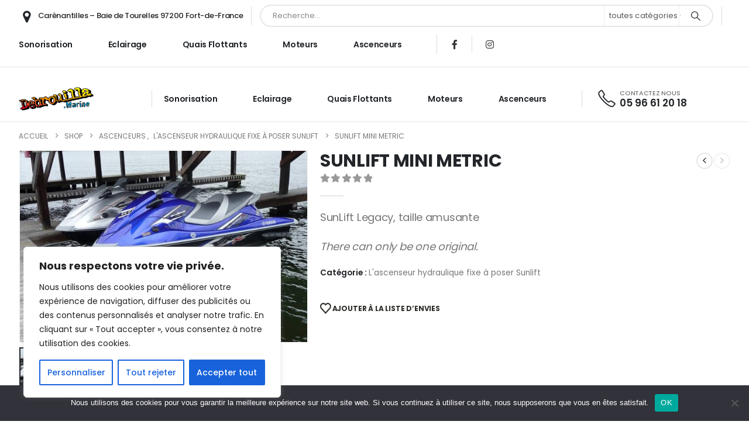

--- FILE ---
content_type: text/html; charset=UTF-8
request_url: https://www.debrouillamarine.fr/produit/sunlift-mini-metric/
body_size: 39821
content:
<!DOCTYPE html> 
<html class="" lang="fr-FR"> 
<head>
<link rel="preload" href="https://www.debrouillamarine.fr/wp-content/cache/fvm/min/1768240673-css6ddffb76da3aa1efda30b09cc17a4ed421127cb1f10cb1aacac811fff8adb.css" as="style" media="all" /> 
<link rel="preload" href="https://www.debrouillamarine.fr/wp-content/cache/fvm/min/1768240673-cssa8c8313916ec19ca3f49ad981836aeaaf7ca02011e2bf9da60eb684702a3b.css" as="style" media="all" /> 
<link rel="preload" href="https://www.debrouillamarine.fr/wp-content/cache/fvm/min/1768240673-css2ad9fae3a0fe727e12757413c1f0187968fb3717f9c3c64d71171598ee9be.css" as="style" media="all" /> 
<link rel="preload" href="https://www.debrouillamarine.fr/wp-content/cache/fvm/min/1768240673-css8233c9cffa5eaad289fb1e4f79d954cf73cb266bc626e5a15f464f3238f72.css" as="style" media="all" /> 
<link rel="preload" href="https://www.debrouillamarine.fr/wp-content/cache/fvm/min/1768240673-css6b8af19de4beb0e8d161011da5761ea1f19aecd26a3b91f692ab9efce26fc.css" as="style" media="all" /> 
<link rel="preload" href="https://www.debrouillamarine.fr/wp-content/cache/fvm/min/1768240673-cssace46d7f68babdf605f37c49484a18156b75f611148fa9afc1dba073c08c0.css" as="style" media="all" /> 
<link rel="preload" href="https://www.debrouillamarine.fr/wp-content/cache/fvm/min/1768240673-css39a1990c2a02afbe0a7bcbcd0908a35b1fda205e9d03e48d21d48a2631f95.css" as="style" media="all" /> 
<link rel="preload" href="https://www.debrouillamarine.fr/wp-content/cache/fvm/min/1768240673-css33f71e8554d9f80302a530f6cb595beb259bb128859edeac792f76edd6a27.css" as="style" media="all" /> 
<link rel="preload" href="https://www.debrouillamarine.fr/wp-content/cache/fvm/min/1768240673-css37d73890211f652f966f86b26fa3e37f53767b8c9d5a37faf30ff34f89950.css" as="style" media="all" /> 
<link rel="preload" href="https://www.debrouillamarine.fr/wp-content/cache/fvm/min/1768240673-css47923f7a66d705741b73458ee2b4fbafa46db85cad9b415e822ea5666e02f.css" as="style" media="all" /> 
<link rel="preload" href="https://www.debrouillamarine.fr/wp-content/cache/fvm/min/1768240673-css0bc5db47b8053b11e82cf4ff48aee90d57a2e48cb8d3f24ec562d0becc29b.css" as="style" media="all" /> 
<link rel="preload" href="https://www.debrouillamarine.fr/wp-content/cache/fvm/min/1768240673-css7796d3bae7c5a60f16fee096d6e8f6c6f572a7df59d4ed2ea14d47d4204fb.css" as="style" media="all" /> 
<link rel="preload" href="https://www.debrouillamarine.fr/wp-content/cache/fvm/min/1768240673-css43561e66090a0c7a153a82455c5c6c5ad54fc626d8dcdf1348d4c7bb2159e.css" as="style" media="all" /> 
<link rel="preload" href="https://www.debrouillamarine.fr/wp-content/cache/fvm/min/1768240673-css382b26a145d4630fcaf13a11eb1b651c698afc2f387b06007fac1c15cd658.css" as="style" media="all" /> 
<link rel="preload" href="https://www.debrouillamarine.fr/wp-content/cache/fvm/min/1768240673-css8cde34b190eaa130dd626529ad9b33a523592103b220f2b8a25c2823803bb.css" as="style" media="all" /> 
<link rel="preload" href="https://www.debrouillamarine.fr/wp-content/cache/fvm/min/1768240673-cssf72b63ae9967303562c3b23644009a7729bd95872a8ca66aa9335914a4433.css" as="style" media="all" /> 
<link rel="preload" href="https://www.debrouillamarine.fr/wp-content/cache/fvm/min/1768240673-cssd79e10e04c0e11e0241da724424fb390c74a645f0913859fab90206032d4c.css" as="style" media="all" /> 
<link rel="preload" href="https://www.debrouillamarine.fr/wp-content/cache/fvm/min/1768240673-cssfabe3090d469a268527e63a3c62a2b8be20fc9c162bcd572eb6ba6a32bc85.css" as="style" media="all" /> 
<link rel="preload" href="https://www.debrouillamarine.fr/wp-content/cache/fvm/min/1768240673-css1fed34da6f251a20071b4d274ee367d0e8e8f0e03939a07956f2029bbee54.css" as="style" media="all" /> 
<link rel="preload" href="https://www.debrouillamarine.fr/wp-content/cache/fvm/min/1768240673-css014fafa33f8c17a1c465dee539b929034063cd860c0644aae68d892a6c860.css" as="style" media="all" /> 
<link rel="preload" href="https://www.debrouillamarine.fr/wp-content/cache/fvm/min/1768240673-css7b7b04cb45897cbcf284245aa1f9a706524a4c64dfdef6251b80248fd1798.css" as="style" media="all" /> 
<link rel="preload" href="https://www.debrouillamarine.fr/wp-content/cache/fvm/min/1768240673-css63925f408ac63ff608fed3b9063e5a2fd4c08ff6e372f5c8ef35e4557c061.css" as="style" media="all" /> 
<link rel="preload" href="https://www.debrouillamarine.fr/wp-content/cache/fvm/min/1768240673-css0f0e0233dd9bbddff22c0c8069aeaddd0afd9030dfb58ded230620ae2e6fa.css" as="style" media="all" /> 
<link rel="preload" href="https://www.debrouillamarine.fr/wp-content/cache/fvm/min/1768240673-css3090501910411c4991e71cdf8ebae6ec9fa588f84ef3cc4406c5e92a9cd5f.css" as="style" media="all" /> 
<link rel="preload" href="https://www.debrouillamarine.fr/wp-content/cache/fvm/min/1768240673-cssae6183994a021453b698bd6b12ae1b439e5ea68c4a8c475a1b460447d043c.css" as="style" media="all" /> 
<link rel="preload" href="https://www.debrouillamarine.fr/wp-content/cache/fvm/min/1768240673-cssa061166d69ce777de9f696a4e52bb1e313422e49c1fd454abbefc173254f6.css" as="style" media="all" /> 
<link rel="preload" href="https://www.debrouillamarine.fr/wp-content/cache/fvm/min/1768240673-css03d4fffaeaba699509daedee33adbd2a125c13ac5fdd62fd8010f8bc9bf22.css" as="style" media="(max-width:991px)" /> 
<link rel="preload" href="https://www.debrouillamarine.fr/wp-content/cache/fvm/min/1768240673-css14c0d5a6bdea5f46edf3fb19963ac542a57d57349107026b959385ced4f7c.css" as="style" media="all" /> 
<link rel="preload" href="https://www.debrouillamarine.fr/wp-content/cache/fvm/min/1768240673-cssa7ee227e18d4609dace7e7f768fcb87a170f6c372d2fbdf310149ca0462e7.css" as="style" media="all" /> 
<link rel="preload" href="https://www.debrouillamarine.fr/wp-content/cache/fvm/min/1768240673-css3b933881cc870c9b0de6ebe73640eaa0152cdd8b6d23e41fa17a61ae2de4a.css" as="style" media="all" /> 
<link rel="preload" href="https://www.debrouillamarine.fr/wp-content/cache/fvm/min/1768240673-css34e770ffa44ddb02aaf4919c9ff67dece12b94c25647031b1a8db67a16165.css" as="style" media="all" /> 
<link rel="preload" href="https://www.debrouillamarine.fr/wp-content/cache/fvm/min/1768240673-css674ffa05d6fc7df43bdf6bef0e9ad59d936024ff6f19a832f52daddc5d99f.css" as="style" media="all" /> 
<link rel="preload" href="https://www.debrouillamarine.fr/wp-content/cache/fvm/min/1768240673-css99dfba64b6d5a901012bbf99337165ca19d8cb6efa4ad2a5854a7d8332f2e.css" as="style" media="all" /> 
<link rel="preload" href="https://www.debrouillamarine.fr/wp-content/cache/fvm/min/1768240673-css080a04d6bc41666214713f7dbdc89086e97cd7b80954b0133d34d664b8efe.css" as="style" media="all" /> 
<link rel="preload" href="https://www.debrouillamarine.fr/wp-content/cache/fvm/min/1768240673-cssc855ee3469c44262b01e9876e9e98e174ffca93693148121e986c2e38304b.css" as="style" media="all" /> 
<link rel="preload" href="https://www.debrouillamarine.fr/wp-content/cache/fvm/min/1768240673-css148faa51dfed277263d25a70628f3a134a9abd463ba7a076bfba19bcd8736.css" as="style" media="all" /> 
<link rel="preload" href="https://www.debrouillamarine.fr/wp-content/cache/fvm/min/1768240673-cssccfb6d1d75d7e050d895fa0017ad67daf7d18ac68e3c74612c988dddd0f3a.css" as="style" media="all" /> 
<link rel="preload" href="https://www.debrouillamarine.fr/wp-content/cache/fvm/min/1768240673-css226fb07e8d127020c8efc4609c781a368762361f322c19be80e4954a7da74.css" as="style" media="all" /> 
<link rel="preload" href="https://www.debrouillamarine.fr/wp-content/cache/fvm/min/1768240673-css5140b97ee4db3e0da336759c9ef6defcd03a1763cd1371ca0a33757b8ca33.css" as="style" media="all" />
<script data-cfasync="false">if(navigator.userAgent.match(/MSIE|Internet Explorer/i)||navigator.userAgent.match(/Trident\/7\..*?rv:11/i)){var href=document.location.href;if(!href.match(/[?&]iebrowser/)){if(href.indexOf("?")==-1){if(href.indexOf("#")==-1){document.location.href=href+"?iebrowser=1"}else{document.location.href=href.replace("#","?iebrowser=1#")}}else{if(href.indexOf("#")==-1){document.location.href=href+"&iebrowser=1"}else{document.location.href=href.replace("#","&iebrowser=1#")}}}}</script>
<script data-cfasync="false">class FVMLoader{constructor(e){this.triggerEvents=e,this.eventOptions={passive:!0},this.userEventListener=this.triggerListener.bind(this),this.delayedScripts={normal:[],async:[],defer:[]},this.allJQueries=[]}_addUserInteractionListener(e){this.triggerEvents.forEach(t=>window.addEventListener(t,e.userEventListener,e.eventOptions))}_removeUserInteractionListener(e){this.triggerEvents.forEach(t=>window.removeEventListener(t,e.userEventListener,e.eventOptions))}triggerListener(){this._removeUserInteractionListener(this),"loading"===document.readyState?document.addEventListener("DOMContentLoaded",this._loadEverythingNow.bind(this)):this._loadEverythingNow()}async _loadEverythingNow(){this._runAllDelayedCSS(),this._delayEventListeners(),this._delayJQueryReady(this),this._handleDocumentWrite(),this._registerAllDelayedScripts(),await this._loadScriptsFromList(this.delayedScripts.normal),await this._loadScriptsFromList(this.delayedScripts.defer),await this._loadScriptsFromList(this.delayedScripts.async),await this._triggerDOMContentLoaded(),await this._triggerWindowLoad(),window.dispatchEvent(new Event("wpr-allScriptsLoaded"))}_registerAllDelayedScripts(){document.querySelectorAll("script[type=fvmdelay]").forEach(e=>{e.hasAttribute("src")?e.hasAttribute("async")&&!1!==e.async?this.delayedScripts.async.push(e):e.hasAttribute("defer")&&!1!==e.defer||"module"===e.getAttribute("data-type")?this.delayedScripts.defer.push(e):this.delayedScripts.normal.push(e):this.delayedScripts.normal.push(e)})}_runAllDelayedCSS(){document.querySelectorAll("link[rel=fvmdelay]").forEach(e=>{e.setAttribute("rel","stylesheet")})}async _transformScript(e){return await this._requestAnimFrame(),new Promise(t=>{const n=document.createElement("script");let r;[...e.attributes].forEach(e=>{let t=e.nodeName;"type"!==t&&("data-type"===t&&(t="type",r=e.nodeValue),n.setAttribute(t,e.nodeValue))}),e.hasAttribute("src")?(n.addEventListener("load",t),n.addEventListener("error",t)):(n.text=e.text,t()),e.parentNode.replaceChild(n,e)})}async _loadScriptsFromList(e){const t=e.shift();return t?(await this._transformScript(t),this._loadScriptsFromList(e)):Promise.resolve()}_delayEventListeners(){let e={};function t(t,n){!function(t){function n(n){return e[t].eventsToRewrite.indexOf(n)>=0?"wpr-"+n:n}e[t]||(e[t]={originalFunctions:{add:t.addEventListener,remove:t.removeEventListener},eventsToRewrite:[]},t.addEventListener=function(){arguments[0]=n(arguments[0]),e[t].originalFunctions.add.apply(t,arguments)},t.removeEventListener=function(){arguments[0]=n(arguments[0]),e[t].originalFunctions.remove.apply(t,arguments)})}(t),e[t].eventsToRewrite.push(n)}function n(e,t){let n=e[t];Object.defineProperty(e,t,{get:()=>n||function(){},set(r){e["wpr"+t]=n=r}})}t(document,"DOMContentLoaded"),t(window,"DOMContentLoaded"),t(window,"load"),t(window,"pageshow"),t(document,"readystatechange"),n(document,"onreadystatechange"),n(window,"onload"),n(window,"onpageshow")}_delayJQueryReady(e){let t=window.jQuery;Object.defineProperty(window,"jQuery",{get:()=>t,set(n){if(n&&n.fn&&!e.allJQueries.includes(n)){n.fn.ready=n.fn.init.prototype.ready=function(t){e.domReadyFired?t.bind(document)(n):document.addEventListener("DOMContentLoaded2",()=>t.bind(document)(n))};const t=n.fn.on;n.fn.on=n.fn.init.prototype.on=function(){if(this[0]===window){function e(e){return e.split(" ").map(e=>"load"===e||0===e.indexOf("load.")?"wpr-jquery-load":e).join(" ")}"string"==typeof arguments[0]||arguments[0]instanceof String?arguments[0]=e(arguments[0]):"object"==typeof arguments[0]&&Object.keys(arguments[0]).forEach(t=>{delete Object.assign(arguments[0],{[e(t)]:arguments[0][t]})[t]})}return t.apply(this,arguments),this},e.allJQueries.push(n)}t=n}})}async _triggerDOMContentLoaded(){this.domReadyFired=!0,await this._requestAnimFrame(),document.dispatchEvent(new Event("DOMContentLoaded2")),await this._requestAnimFrame(),window.dispatchEvent(new Event("DOMContentLoaded2")),await this._requestAnimFrame(),document.dispatchEvent(new Event("wpr-readystatechange")),await this._requestAnimFrame(),document.wpronreadystatechange&&document.wpronreadystatechange()}async _triggerWindowLoad(){await this._requestAnimFrame(),window.dispatchEvent(new Event("wpr-load")),await this._requestAnimFrame(),window.wpronload&&window.wpronload(),await this._requestAnimFrame(),this.allJQueries.forEach(e=>e(window).trigger("wpr-jquery-load")),window.dispatchEvent(new Event("wpr-pageshow")),await this._requestAnimFrame(),window.wpronpageshow&&window.wpronpageshow()}_handleDocumentWrite(){const e=new Map;document.write=document.writeln=function(t){const n=document.currentScript,r=document.createRange(),i=n.parentElement;let a=e.get(n);void 0===a&&(a=n.nextSibling,e.set(n,a));const s=document.createDocumentFragment();r.setStart(s,0),s.appendChild(r.createContextualFragment(t)),i.insertBefore(s,a)}}async _requestAnimFrame(){return new Promise(e=>requestAnimationFrame(e))}static run(){const e=new FVMLoader(["keydown","mousemove","touchmove","touchstart","touchend","wheel"]);e._addUserInteractionListener(e)}}FVMLoader.run();</script>
<meta http-equiv="X-UA-Compatible" content="IE=edge" />
<meta http-equiv="Content-Type" content="text/html; charset=UTF-8" />
<meta name="viewport" content="width=device-width, initial-scale=1, minimum-scale=1" />
<meta name='robots' content='index, follow, max-image-preview:large, max-snippet:-1, max-video-preview:-1' /><title>SUNLIFT MINI METRIC - DEBROUILLA MARINE</title>
<link rel="canonical" href="https://www.debrouillamarine.fr/produit/sunlift-mini-metric/" />
<meta property="og:locale" content="fr_FR" />
<meta property="og:type" content="article" />
<meta property="og:title" content="SUNLIFT MINI METRIC - DEBROUILLA MARINE" />
<meta property="og:description" content="SunLift Legacy, taille amusante There can only be one original." />
<meta property="og:url" content="https://www.debrouillamarine.fr/produit/sunlift-mini-metric/" />
<meta property="og:site_name" content="DEBROUILLA MARINE" />
<meta property="article:modified_time" content="2022-10-12T21:53:55+00:00" />
<meta property="og:image" content="https://www.debrouillamarine.fr/wp-content/uploads/2021/05/Sunlift-Mini.jpg" />
<meta property="og:image:width" content="1024" />
<meta property="og:image:height" content="683" />
<meta property="og:image:type" content="image/jpeg" />
<meta name="twitter:card" content="summary_large_image" />
<meta name="twitter:label1" content="Durée de lecture estimée" />
<meta name="twitter:data1" content="3 minutes" />
<script type="application/ld+json" class="yoast-schema-graph">{"@context":"https://schema.org","@graph":[{"@type":"WebPage","@id":"https://www.debrouillamarine.fr/produit/sunlift-mini-metric/","url":"https://www.debrouillamarine.fr/produit/sunlift-mini-metric/","name":"SUNLIFT MINI METRIC - DEBROUILLA MARINE","isPartOf":{"@id":"https://www.debrouillamarine.fr/#website"},"primaryImageOfPage":{"@id":"https://www.debrouillamarine.fr/produit/sunlift-mini-metric/#primaryimage"},"image":{"@id":"https://www.debrouillamarine.fr/produit/sunlift-mini-metric/#primaryimage"},"thumbnailUrl":"https://www.debrouillamarine.fr/wp-content/uploads/2021/05/Sunlift-Mini.jpg","datePublished":"2021-05-12T12:55:07+00:00","dateModified":"2022-10-12T21:53:55+00:00","breadcrumb":{"@id":"https://www.debrouillamarine.fr/produit/sunlift-mini-metric/#breadcrumb"},"inLanguage":"fr-FR","potentialAction":[{"@type":"ReadAction","target":["https://www.debrouillamarine.fr/produit/sunlift-mini-metric/"]}]},{"@type":"ImageObject","inLanguage":"fr-FR","@id":"https://www.debrouillamarine.fr/produit/sunlift-mini-metric/#primaryimage","url":"https://www.debrouillamarine.fr/wp-content/uploads/2021/05/Sunlift-Mini.jpg","contentUrl":"https://www.debrouillamarine.fr/wp-content/uploads/2021/05/Sunlift-Mini.jpg","width":1024,"height":683},{"@type":"BreadcrumbList","@id":"https://www.debrouillamarine.fr/produit/sunlift-mini-metric/#breadcrumb","itemListElement":[{"@type":"ListItem","position":1,"name":"Accueil","item":"https://www.debrouillamarine.fr/"},{"@type":"ListItem","position":2,"name":"Shop","item":"https://www.debrouillamarine.fr/shop/"},{"@type":"ListItem","position":3,"name":"SUNLIFT MINI METRIC"}]},{"@type":"WebSite","@id":"https://www.debrouillamarine.fr/#website","url":"https://www.debrouillamarine.fr/","name":"DEBROUILLA MARINE","description":"","potentialAction":[{"@type":"SearchAction","target":{"@type":"EntryPoint","urlTemplate":"https://www.debrouillamarine.fr/?s={search_term_string}"},"query-input":{"@type":"PropertyValueSpecification","valueRequired":true,"valueName":"search_term_string"}}],"inLanguage":"fr-FR"}]}</script>
<link rel="alternate" type="application/rss+xml" title="DEBROUILLA MARINE &raquo; Flux" href="https://www.debrouillamarine.fr/feed/" />
<link rel="alternate" type="application/rss+xml" title="DEBROUILLA MARINE &raquo; Flux des commentaires" href="https://www.debrouillamarine.fr/comments/feed/" /> 
<link rel="profile" href="https://gmpg.org/xfn/11" /> 
<script>document.documentElement.className = document.documentElement.className + ' yes-js js_active js'</script>
<script id="google_gtagjs-js-consent-mode-data-layer">
window.dataLayer = window.dataLayer || [];function gtag(){dataLayer.push(arguments);}
gtag('consent', 'default', {"ad_personalization":"denied","ad_storage":"denied","ad_user_data":"denied","analytics_storage":"denied","functionality_storage":"denied","security_storage":"denied","personalization_storage":"denied","region":["AT","BE","BG","CH","CY","CZ","DE","DK","EE","ES","FI","FR","GB","GR","HR","HU","IE","IS","IT","LI","LT","LU","LV","MT","NL","NO","PL","PT","RO","SE","SI","SK"],"wait_for_update":500});
window._googlesitekitConsentCategoryMap = {"statistics":["analytics_storage"],"marketing":["ad_storage","ad_user_data","ad_personalization"],"functional":["functionality_storage","security_storage"],"preferences":["personalization_storage"]};
window._googlesitekitConsents = {"ad_personalization":"denied","ad_storage":"denied","ad_user_data":"denied","analytics_storage":"denied","functionality_storage":"denied","security_storage":"denied","personalization_storage":"denied","region":["AT","BE","BG","CH","CY","CZ","DE","DK","EE","ES","FI","FR","GB","GR","HR","HU","IE","IS","IT","LI","LT","LU","LV","MT","NL","NO","PL","PT","RO","SE","SI","SK"],"wait_for_update":500};
</script>
<link rel="shortcut icon" href="//www.debrouillamarine.fr/wp-content/uploads/2021/05/Debrouilla_Marine_logo.png" type="image/x-icon" /> 
<style id='wp-img-auto-sizes-contain-inline-css' media="all">img:is([sizes=auto i],[sizes^="auto," i]){contain-intrinsic-size:3000px 1500px}</style> 
<link rel='stylesheet' id='cf7ic_style-css' href='https://www.debrouillamarine.fr/wp-content/cache/fvm/min/1768240673-css6ddffb76da3aa1efda30b09cc17a4ed421127cb1f10cb1aacac811fff8adb.css' media='all' /> 
<link rel='stylesheet' id='wp-block-library-css' href='https://www.debrouillamarine.fr/wp-content/cache/fvm/min/1768240673-cssa8c8313916ec19ca3f49ad981836aeaaf7ca02011e2bf9da60eb684702a3b.css' media='all' /> 
<link rel='stylesheet' id='wc-blocks-style-css' href='https://www.debrouillamarine.fr/wp-content/cache/fvm/min/1768240673-css2ad9fae3a0fe727e12757413c1f0187968fb3717f9c3c64d71171598ee9be.css' media='all' /> 
<style id='global-styles-inline-css' media="all">:root{--wp--preset--aspect-ratio--square:1;--wp--preset--aspect-ratio--4-3:4/3;--wp--preset--aspect-ratio--3-4:3/4;--wp--preset--aspect-ratio--3-2:3/2;--wp--preset--aspect-ratio--2-3:2/3;--wp--preset--aspect-ratio--16-9:16/9;--wp--preset--aspect-ratio--9-16:9/16;--wp--preset--color--black:#000000;--wp--preset--color--cyan-bluish-gray:#abb8c3;--wp--preset--color--white:#ffffff;--wp--preset--color--pale-pink:#f78da7;--wp--preset--color--vivid-red:#cf2e2e;--wp--preset--color--luminous-vivid-orange:#ff6900;--wp--preset--color--luminous-vivid-amber:#fcb900;--wp--preset--color--light-green-cyan:#7bdcb5;--wp--preset--color--vivid-green-cyan:#00d084;--wp--preset--color--pale-cyan-blue:#8ed1fc;--wp--preset--color--vivid-cyan-blue:#0693e3;--wp--preset--color--vivid-purple:#9b51e0;--wp--preset--color--primary:var(--porto-primary-color);--wp--preset--color--secondary:var(--porto-secondary-color);--wp--preset--color--tertiary:var(--porto-tertiary-color);--wp--preset--color--quaternary:var(--porto-quaternary-color);--wp--preset--color--dark:var(--porto-dark-color);--wp--preset--color--light:var(--porto-light-color);--wp--preset--color--primary-hover:var(--porto-primary-light-5);--wp--preset--gradient--vivid-cyan-blue-to-vivid-purple:linear-gradient(135deg,rgb(6,147,227) 0%,rgb(155,81,224) 100%);--wp--preset--gradient--light-green-cyan-to-vivid-green-cyan:linear-gradient(135deg,rgb(122,220,180) 0%,rgb(0,208,130) 100%);--wp--preset--gradient--luminous-vivid-amber-to-luminous-vivid-orange:linear-gradient(135deg,rgb(252,185,0) 0%,rgb(255,105,0) 100%);--wp--preset--gradient--luminous-vivid-orange-to-vivid-red:linear-gradient(135deg,rgb(255,105,0) 0%,rgb(207,46,46) 100%);--wp--preset--gradient--very-light-gray-to-cyan-bluish-gray:linear-gradient(135deg,rgb(238,238,238) 0%,rgb(169,184,195) 100%);--wp--preset--gradient--cool-to-warm-spectrum:linear-gradient(135deg,rgb(74,234,220) 0%,rgb(151,120,209) 20%,rgb(207,42,186) 40%,rgb(238,44,130) 60%,rgb(251,105,98) 80%,rgb(254,248,76) 100%);--wp--preset--gradient--blush-light-purple:linear-gradient(135deg,rgb(255,206,236) 0%,rgb(152,150,240) 100%);--wp--preset--gradient--blush-bordeaux:linear-gradient(135deg,rgb(254,205,165) 0%,rgb(254,45,45) 50%,rgb(107,0,62) 100%);--wp--preset--gradient--luminous-dusk:linear-gradient(135deg,rgb(255,203,112) 0%,rgb(199,81,192) 50%,rgb(65,88,208) 100%);--wp--preset--gradient--pale-ocean:linear-gradient(135deg,rgb(255,245,203) 0%,rgb(182,227,212) 50%,rgb(51,167,181) 100%);--wp--preset--gradient--electric-grass:linear-gradient(135deg,rgb(202,248,128) 0%,rgb(113,206,126) 100%);--wp--preset--gradient--midnight:linear-gradient(135deg,rgb(2,3,129) 0%,rgb(40,116,252) 100%);--wp--preset--font-size--small:13px;--wp--preset--font-size--medium:20px;--wp--preset--font-size--large:36px;--wp--preset--font-size--x-large:42px;--wp--preset--spacing--20:0.44rem;--wp--preset--spacing--30:0.67rem;--wp--preset--spacing--40:1rem;--wp--preset--spacing--50:1.5rem;--wp--preset--spacing--60:2.25rem;--wp--preset--spacing--70:3.38rem;--wp--preset--spacing--80:5.06rem;--wp--preset--shadow--natural:6px 6px 9px rgba(0, 0, 0, 0.2);--wp--preset--shadow--deep:12px 12px 50px rgba(0, 0, 0, 0.4);--wp--preset--shadow--sharp:6px 6px 0px rgba(0, 0, 0, 0.2);--wp--preset--shadow--outlined:6px 6px 0px -3px rgb(255, 255, 255), 6px 6px rgb(0, 0, 0);--wp--preset--shadow--crisp:6px 6px 0px rgb(0, 0, 0)}:where(.is-layout-flex){gap:.5em}:where(.is-layout-grid){gap:.5em}body .is-layout-flex{display:flex}.is-layout-flex{flex-wrap:wrap;align-items:center}.is-layout-flex>:is(*,div){margin:0}body .is-layout-grid{display:grid}.is-layout-grid>:is(*,div){margin:0}:where(.wp-block-columns.is-layout-flex){gap:2em}:where(.wp-block-columns.is-layout-grid){gap:2em}:where(.wp-block-post-template.is-layout-flex){gap:1.25em}:where(.wp-block-post-template.is-layout-grid){gap:1.25em}.has-black-color{color:var(--wp--preset--color--black)!important}.has-cyan-bluish-gray-color{color:var(--wp--preset--color--cyan-bluish-gray)!important}.has-white-color{color:var(--wp--preset--color--white)!important}.has-pale-pink-color{color:var(--wp--preset--color--pale-pink)!important}.has-vivid-red-color{color:var(--wp--preset--color--vivid-red)!important}.has-luminous-vivid-orange-color{color:var(--wp--preset--color--luminous-vivid-orange)!important}.has-luminous-vivid-amber-color{color:var(--wp--preset--color--luminous-vivid-amber)!important}.has-light-green-cyan-color{color:var(--wp--preset--color--light-green-cyan)!important}.has-vivid-green-cyan-color{color:var(--wp--preset--color--vivid-green-cyan)!important}.has-pale-cyan-blue-color{color:var(--wp--preset--color--pale-cyan-blue)!important}.has-vivid-cyan-blue-color{color:var(--wp--preset--color--vivid-cyan-blue)!important}.has-vivid-purple-color{color:var(--wp--preset--color--vivid-purple)!important}.has-black-background-color{background-color:var(--wp--preset--color--black)!important}.has-cyan-bluish-gray-background-color{background-color:var(--wp--preset--color--cyan-bluish-gray)!important}.has-white-background-color{background-color:var(--wp--preset--color--white)!important}.has-pale-pink-background-color{background-color:var(--wp--preset--color--pale-pink)!important}.has-vivid-red-background-color{background-color:var(--wp--preset--color--vivid-red)!important}.has-luminous-vivid-orange-background-color{background-color:var(--wp--preset--color--luminous-vivid-orange)!important}.has-luminous-vivid-amber-background-color{background-color:var(--wp--preset--color--luminous-vivid-amber)!important}.has-light-green-cyan-background-color{background-color:var(--wp--preset--color--light-green-cyan)!important}.has-vivid-green-cyan-background-color{background-color:var(--wp--preset--color--vivid-green-cyan)!important}.has-pale-cyan-blue-background-color{background-color:var(--wp--preset--color--pale-cyan-blue)!important}.has-vivid-cyan-blue-background-color{background-color:var(--wp--preset--color--vivid-cyan-blue)!important}.has-vivid-purple-background-color{background-color:var(--wp--preset--color--vivid-purple)!important}.has-black-border-color{border-color:var(--wp--preset--color--black)!important}.has-cyan-bluish-gray-border-color{border-color:var(--wp--preset--color--cyan-bluish-gray)!important}.has-white-border-color{border-color:var(--wp--preset--color--white)!important}.has-pale-pink-border-color{border-color:var(--wp--preset--color--pale-pink)!important}.has-vivid-red-border-color{border-color:var(--wp--preset--color--vivid-red)!important}.has-luminous-vivid-orange-border-color{border-color:var(--wp--preset--color--luminous-vivid-orange)!important}.has-luminous-vivid-amber-border-color{border-color:var(--wp--preset--color--luminous-vivid-amber)!important}.has-light-green-cyan-border-color{border-color:var(--wp--preset--color--light-green-cyan)!important}.has-vivid-green-cyan-border-color{border-color:var(--wp--preset--color--vivid-green-cyan)!important}.has-pale-cyan-blue-border-color{border-color:var(--wp--preset--color--pale-cyan-blue)!important}.has-vivid-cyan-blue-border-color{border-color:var(--wp--preset--color--vivid-cyan-blue)!important}.has-vivid-purple-border-color{border-color:var(--wp--preset--color--vivid-purple)!important}.has-vivid-cyan-blue-to-vivid-purple-gradient-background{background:var(--wp--preset--gradient--vivid-cyan-blue-to-vivid-purple)!important}.has-light-green-cyan-to-vivid-green-cyan-gradient-background{background:var(--wp--preset--gradient--light-green-cyan-to-vivid-green-cyan)!important}.has-luminous-vivid-amber-to-luminous-vivid-orange-gradient-background{background:var(--wp--preset--gradient--luminous-vivid-amber-to-luminous-vivid-orange)!important}.has-luminous-vivid-orange-to-vivid-red-gradient-background{background:var(--wp--preset--gradient--luminous-vivid-orange-to-vivid-red)!important}.has-very-light-gray-to-cyan-bluish-gray-gradient-background{background:var(--wp--preset--gradient--very-light-gray-to-cyan-bluish-gray)!important}.has-cool-to-warm-spectrum-gradient-background{background:var(--wp--preset--gradient--cool-to-warm-spectrum)!important}.has-blush-light-purple-gradient-background{background:var(--wp--preset--gradient--blush-light-purple)!important}.has-blush-bordeaux-gradient-background{background:var(--wp--preset--gradient--blush-bordeaux)!important}.has-luminous-dusk-gradient-background{background:var(--wp--preset--gradient--luminous-dusk)!important}.has-pale-ocean-gradient-background{background:var(--wp--preset--gradient--pale-ocean)!important}.has-electric-grass-gradient-background{background:var(--wp--preset--gradient--electric-grass)!important}.has-midnight-gradient-background{background:var(--wp--preset--gradient--midnight)!important}.has-small-font-size{font-size:var(--wp--preset--font-size--small)!important}.has-medium-font-size{font-size:var(--wp--preset--font-size--medium)!important}.has-large-font-size{font-size:var(--wp--preset--font-size--large)!important}.has-x-large-font-size{font-size:var(--wp--preset--font-size--x-large)!important}</style> 
<style id='classic-theme-styles-inline-css' media="all">/*! This file is auto-generated */ .wp-block-button__link{color:#fff;background-color:#32373c;border-radius:9999px;box-shadow:none;text-decoration:none;padding:calc(.667em + 2px) calc(1.333em + 2px);font-size:1.125em}.wp-block-file__button{background:#32373c;color:#fff;text-decoration:none}</style> 
<link rel='stylesheet' id='cookie-notice-front-css' href='https://www.debrouillamarine.fr/wp-content/cache/fvm/min/1768240673-css8233c9cffa5eaad289fb1e4f79d954cf73cb266bc626e5a15f464f3238f72.css' media='all' /> 
<link rel='stylesheet' id='sr7css-css' href='https://www.debrouillamarine.fr/wp-content/cache/fvm/min/1768240673-css6b8af19de4beb0e8d161011da5761ea1f19aecd26a3b91f692ab9efce26fc.css' media='all' /> 
<link rel='stylesheet' id='photoswipe-css' href='https://www.debrouillamarine.fr/wp-content/cache/fvm/min/1768240673-cssace46d7f68babdf605f37c49484a18156b75f611148fa9afc1dba073c08c0.css' media='all' /> 
<link rel='stylesheet' id='photoswipe-default-skin-css' href='https://www.debrouillamarine.fr/wp-content/cache/fvm/min/1768240673-css39a1990c2a02afbe0a7bcbcd0908a35b1fda205e9d03e48d21d48a2631f95.css' media='all' /> 
<style id='woocommerce-inline-inline-css' media="all">.woocommerce form .form-row .required{visibility:visible}</style> 
<link rel='stylesheet' id='yith-wcan-shortcodes-css' href='https://www.debrouillamarine.fr/wp-content/cache/fvm/min/1768240673-css33f71e8554d9f80302a530f6cb595beb259bb128859edeac792f76edd6a27.css' media='all' /> 
<style id='yith-wcan-shortcodes-inline-css' media="all">:root{--yith-wcan-filters_colors_titles:#434343;--yith-wcan-filters_colors_background:#FFFFFF;--yith-wcan-filters_colors_accent:#A7144C;--yith-wcan-filters_colors_accent_r:167;--yith-wcan-filters_colors_accent_g:20;--yith-wcan-filters_colors_accent_b:76;--yith-wcan-color_swatches_border_radius:100%;--yith-wcan-color_swatches_size:30px;--yith-wcan-labels_style_background:#FFFFFF;--yith-wcan-labels_style_background_hover:#A7144C;--yith-wcan-labels_style_background_active:#A7144C;--yith-wcan-labels_style_text:#434343;--yith-wcan-labels_style_text_hover:#FFFFFF;--yith-wcan-labels_style_text_active:#FFFFFF;--yith-wcan-anchors_style_text:#434343;--yith-wcan-anchors_style_text_hover:#A7144C;--yith-wcan-anchors_style_text_active:#A7144C}</style> 
<link rel='stylesheet' id='jquery-selectBox-css' href='https://www.debrouillamarine.fr/wp-content/cache/fvm/min/1768240673-css37d73890211f652f966f86b26fa3e37f53767b8c9d5a37faf30ff34f89950.css' media='all' /> 
<link rel='stylesheet' id='woocommerce_prettyPhoto_css-css' href='https://www.debrouillamarine.fr/wp-content/cache/fvm/min/1768240673-css47923f7a66d705741b73458ee2b4fbafa46db85cad9b415e822ea5666e02f.css' media='all' /> 
<link rel='stylesheet' id='yith-wcwl-main-css' href='https://www.debrouillamarine.fr/wp-content/cache/fvm/min/1768240673-css0bc5db47b8053b11e82cf4ff48aee90d57a2e48cb8d3f24ec562d0becc29b.css' media='all' /> 
<style id='yith-wcwl-main-inline-css' media="all">:root{--add-to-wishlist-icon-color:#222529;--added-to-wishlist-icon-color:#e27c7c;--rounded-corners-radius:16px;--add-to-cart-rounded-corners-radius:16px;--color-headers-background:#F4F4F4;--feedback-duration:3s}:root{--add-to-wishlist-icon-color:#222529;--added-to-wishlist-icon-color:#e27c7c;--rounded-corners-radius:16px;--add-to-cart-rounded-corners-radius:16px;--color-headers-background:#F4F4F4;--feedback-duration:3s}</style> 
<link rel='stylesheet' id='porto-fs-progress-bar-css' href='https://www.debrouillamarine.fr/wp-content/cache/fvm/min/1768240673-css7796d3bae7c5a60f16fee096d6e8f6c6f572a7df59d4ed2ea14d47d4204fb.css' media='all' /> 
<link rel='stylesheet' id='porto-css-vars-css' href='https://www.debrouillamarine.fr/wp-content/cache/fvm/min/1768240673-css43561e66090a0c7a153a82455c5c6c5ad54fc626d8dcdf1348d4c7bb2159e.css' media='all' /> 
<link rel='stylesheet' id='js_composer_front-css' href='https://www.debrouillamarine.fr/wp-content/cache/fvm/min/1768240673-css382b26a145d4630fcaf13a11eb1b651c698afc2f387b06007fac1c15cd658.css' media='all' /> 
<link rel='stylesheet' id='bootstrap-css' href='https://www.debrouillamarine.fr/wp-content/cache/fvm/min/1768240673-css8cde34b190eaa130dd626529ad9b33a523592103b220f2b8a25c2823803bb.css' media='all' /> 
<link rel='stylesheet' id='porto-plugins-css' href='https://www.debrouillamarine.fr/wp-content/cache/fvm/min/1768240673-cssf72b63ae9967303562c3b23644009a7729bd95872a8ca66aa9335914a4433.css' media='all' /> 
<link rel='stylesheet' id='porto-theme-css' href='https://www.debrouillamarine.fr/wp-content/cache/fvm/min/1768240673-cssd79e10e04c0e11e0241da724424fb390c74a645f0913859fab90206032d4c.css' media='all' /> 
<link rel='stylesheet' id='porto-animate-css' href='https://www.debrouillamarine.fr/wp-content/cache/fvm/min/1768240673-cssfabe3090d469a268527e63a3c62a2b8be20fc9c162bcd572eb6ba6a32bc85.css' media='all' /> 
<link rel='stylesheet' id='porto-widget-text-css' href='https://www.debrouillamarine.fr/wp-content/cache/fvm/min/1768240673-css1fed34da6f251a20071b4d274ee367d0e8e8f0e03939a07956f2029bbee54.css' media='all' /> 
<link rel='stylesheet' id='porto-blog-legacy-css' href='https://www.debrouillamarine.fr/wp-content/cache/fvm/min/1768240673-css014fafa33f8c17a1c465dee539b929034063cd860c0644aae68d892a6c860.css' media='all' /> 
<link rel='stylesheet' id='porto-header-shop-css' href='https://www.debrouillamarine.fr/wp-content/cache/fvm/min/1768240673-css7b7b04cb45897cbcf284245aa1f9a706524a4c64dfdef6251b80248fd1798.css' media='all' /> 
<link rel='stylesheet' id='porto-header-legacy-css' href='https://www.debrouillamarine.fr/wp-content/cache/fvm/min/1768240673-css63925f408ac63ff608fed3b9063e5a2fd4c08ff6e372f5c8ef35e4557c061.css' media='all' /> 
<link rel='stylesheet' id='porto-footer-legacy-css' href='https://www.debrouillamarine.fr/wp-content/cache/fvm/min/1768240673-css0f0e0233dd9bbddff22c0c8069aeaddd0afd9030dfb58ded230620ae2e6fa.css' media='all' /> 
<link rel='stylesheet' id='porto-side-nav-panel-css' href='https://www.debrouillamarine.fr/wp-content/cache/fvm/min/1768240673-css3090501910411c4991e71cdf8ebae6ec9fa588f84ef3cc4406c5e92a9cd5f.css' media='all' /> 
<link rel='stylesheet' id='porto-revslider-css' href='https://www.debrouillamarine.fr/wp-content/cache/fvm/min/1768240673-cssae6183994a021453b698bd6b12ae1b439e5ea68c4a8c475a1b460447d043c.css' media='all' /> 
<link rel='stylesheet' id='porto-sitemap-css' href='https://www.debrouillamarine.fr/wp-content/cache/fvm/min/1768240673-cssa061166d69ce777de9f696a4e52bb1e313422e49c1fd454abbefc173254f6.css' media='all' /> 
<link rel='stylesheet' id='porto-media-mobile-sidebar-css' href='https://www.debrouillamarine.fr/wp-content/cache/fvm/min/1768240673-css03d4fffaeaba699509daedee33adbd2a125c13ac5fdd62fd8010f8bc9bf22.css' media='(max-width:991px)' /> 
<link rel='stylesheet' id='porto-shortcodes-css' href='https://www.debrouillamarine.fr/wp-content/cache/fvm/min/1768240673-css14c0d5a6bdea5f46edf3fb19963ac542a57d57349107026b959385ced4f7c.css' media='all' /> 
<link rel='stylesheet' id='porto-theme-shop-css' href='https://www.debrouillamarine.fr/wp-content/cache/fvm/min/1768240673-cssa7ee227e18d4609dace7e7f768fcb87a170f6c372d2fbdf310149ca0462e7.css' media='all' /> 
<link rel='stylesheet' id='porto-only-product-css' href='https://www.debrouillamarine.fr/wp-content/cache/fvm/min/1768240673-css3b933881cc870c9b0de6ebe73640eaa0152cdd8b6d23e41fa17a61ae2de4a.css' media='all' /> 
<link rel='stylesheet' id='porto-shop-legacy-css' href='https://www.debrouillamarine.fr/wp-content/cache/fvm/min/1768240673-css34e770ffa44ddb02aaf4919c9ff67dece12b94c25647031b1a8db67a16165.css' media='all' /> 
<link rel='stylesheet' id='porto-shop-sidebar-base-css' href='https://www.debrouillamarine.fr/wp-content/cache/fvm/min/1768240673-css674ffa05d6fc7df43bdf6bef0e9ad59d936024ff6f19a832f52daddc5d99f.css' media='all' /> 
<link rel='stylesheet' id='porto-theme-wpb-css' href='https://www.debrouillamarine.fr/wp-content/cache/fvm/min/1768240673-css99dfba64b6d5a901012bbf99337165ca19d8cb6efa4ad2a5854a7d8332f2e.css' media='all' /> 
<link rel='stylesheet' id='porto-dynamic-style-css' href='https://www.debrouillamarine.fr/wp-content/cache/fvm/min/1768240673-css080a04d6bc41666214713f7dbdc89086e97cd7b80954b0133d34d664b8efe.css' media='all' /> 
<link rel='stylesheet' id='porto-account-login-style-css' href='https://www.debrouillamarine.fr/wp-content/cache/fvm/min/1768240673-cssc855ee3469c44262b01e9876e9e98e174ffca93693148121e986c2e38304b.css' media='all' /> 
<link rel='stylesheet' id='porto-theme-woopage-css' href='https://www.debrouillamarine.fr/wp-content/cache/fvm/min/1768240673-css148faa51dfed277263d25a70628f3a134a9abd463ba7a076bfba19bcd8736.css' media='all' /> 
<link rel='stylesheet' id='porto-sp-skeleton-css' href='https://www.debrouillamarine.fr/wp-content/cache/fvm/min/1768240673-cssccfb6d1d75d7e050d895fa0017ad67daf7d18ac68e3c74612c988dddd0f3a.css' media='all' /> 
<link rel='stylesheet' id='porto-style-css' href='https://www.debrouillamarine.fr/wp-content/cache/fvm/min/1768240673-css226fb07e8d127020c8efc4609c781a368762361f322c19be80e4954a7da74.css' media='all' /> 
<style id='porto-style-inline-css' media="all">.side-header-narrow-bar-logo{max-width:180px}.page-top ul.breadcrumb>li.home{display:inline-block}.page-top ul.breadcrumb>li.home a{position:relative;width:1em;text-indent:-9999px}.page-top ul.breadcrumb>li.home a:after{content:"\e883";font-family:'porto';float:left;text-indent:0}.product-images .img-thumbnail .inner,.product-images .img-thumbnail .inner img{-webkit-transform:none;transform:none}.sticky-product{position:fixed;top:0;left:0;width:100%;z-index:1001;background-color:#fff;box-shadow:0 3px 5px rgba(0,0,0,.08);padding:15px 0}.sticky-product.pos-bottom{top:auto;bottom:var(--porto-icon-menus-mobile,0);box-shadow:0 -3px 5px rgba(0,0,0,.08)}.sticky-product .container{display:-ms-flexbox;display:flex;-ms-flex-align:center;align-items:center;-ms-flex-wrap:wrap;flex-wrap:wrap}.sticky-product .sticky-image{max-width:60px;margin-right:15px}.sticky-product .add-to-cart{-ms-flex:1;flex:1;text-align:right;margin-top:5px}.sticky-product .product-name{font-size:16px;font-weight:600;line-height:inherit;margin-bottom:0}.sticky-product .sticky-detail{line-height:1.5;display:-ms-flexbox;display:flex}.sticky-product .star-rating{margin:5px 15px;font-size:1em}.sticky-product .availability{padding-top:2px}.sticky-product .sticky-detail .price{font-family:Poppins,Poppins,sans-serif;font-weight:400;margin-bottom:0;font-size:1.3em;line-height:1.5}.sticky-product.pos-top:not(.hide){top:0;opacity:1;visibility:visible;transform:translate3d(0,0,0)}.sticky-product.pos-top.scroll-down{opacity:0!important;visibility:hidden;transform:translate3d(0,-100%,0)}.sticky-product.sticky-ready{transition:left .3s,visibility 0.3s,opacity 0.3s,transform 0.3s,top 0.3s ease}.sticky-product .quantity.extra-type{display:none}@media (min-width:992px){body.single-product .sticky-product .container{padding-left:calc(var(--porto-grid-gutter-width) / 2);padding-right:calc(var(--porto-grid-gutter-width) / 2)}}.sticky-product .container{padding-left:var(--porto-fluid-spacing);padding-right:var(--porto-fluid-spacing)}@media (max-width:768px){.sticky-product .sticky-image,.sticky-product .sticky-detail,.sticky-product{display:none}.sticky-product.show-mobile{display:block;padding-top:10px;padding-bottom:10px}.sticky-product.show-mobile .add-to-cart{margin-top:0}.sticky-product.show-mobile .single_add_to_cart_button{margin:0;width:100%}}#header .currency-switcher>li.menu-item>a{font-weight:500;text-transform:uppercase;letter-spacing:.025em;color:#222529}#header .currency-switcher>li.menu-item:hover>a{color:#f26100}#header .view-switcher>li.menu-item>a{font-weight:500;text-transform:uppercase;letter-spacing:.025em;color:#222529}#header .view-switcher>li.menu-item:hover>a{color:#f26100}#header .searchform button,#header .searchform-popup .search-toggle{color:#222529}#header .searchform input,#header .searchform select,#header .searchform .selectric .label,#header .searchform button{height:40px;line-height:40px}#header .searchform{border-width:2px;border-color:#e7e7e7}#header .searchform-popup .search-toggle:after{border-bottom-color:#e7e7e7}#header .searchform{border-radius:5px}#header .searchform input{border-radius:5px 0 0 5px}#header .searchform button{border-radius:0 5px 5px 0}#header .share-links a{font-size:1rem;box-shadow:none}#header .mobile-toggle{font-size:20px;color:#222529}.main-content,.left-sidebar,.right-sidebar{padding-top:0}h1,h2,h3,h4,h5,h6,#footer p{letter-spacing:-.025em}hr{min-width:40px}.porto-ibanner .porto-ibanner-desc{color:inherit}.vc_btn3.vc_btn3-shape-rounded{border-radius:.5em}.form-filter{display:flex;flex-wrap:wrap;width:calc(100% + 1.25rem)}.form-filter select{width:calc(25% - 1.25rem);height:4rem;border:none;border-radius:2rem;padding-left:1.5rem;letter-spacing:-.025em;box-shadow:none!important;text-transform:capitalize;margin-bottom:1.25rem;margin-right:1.25rem}.form-filter select:nth-child(2){width:calc(33.3333% - 1.25rem)}.form-filter .btn-submit{width:calc(16.6666% - 1.25rem);margin-top:0;margin-bottom:1.25rem;height:4rem;font-size:.875rem;font-weight:700;letter-spacing:-.025em;border-radius:.6em}@media (max-width:991px){.form-filter select,.form-filter select:nth-child(2),.form-filter .btn-submit{width:calc(50% - 1.25rem)}}@media (max-width:480px){.form-filter select,.form-filter select:nth-child(2),.form-filter .btn-submit{width:calc(100% - 1.25rem)}}.owl-carousel.nav-style-4 .owl-nav [class*="owl-"]{font-weight:900}.owl-carousel .owl-dots .owl-dot span{width:12px;height:12px;background:none;border:1px solid #222529;margin:4px}.owl-carousel .owl-dots .owl-dot.active span,.owl-carousel .owl-dots .owl-dot:hover span{background:#222529}.products-slider.owl-carousel .owl-dot:hover span:after,.products-slider.owl-carousel .owl-dot.active span:after{content:none}@keyframes customLineAnim{from{stroke-dasharray:1600;stroke-dashoffset:1600}to{stroke-dasharray:2500;stroke-dashoffset:1600}}.customLineAnim{stroke-dasharray:1600;stroke-dashoffset:1600}.appear-animation-visible .customLineAnim,.owl-item.active .customLineAnim{animation-name:customLineAnim}@media (min-width:768px){li.product-category .thumb-info{padding-left:9%;padding-right:9%}}li.product-category .thumb-info-wrapper:after{content:'';position:absolute;border:2px solid #e7e7e7;display:block;width:72%;height:72%;top:50%;left:50%;border-radius:1rem;transform:translate(-50%,-50%) rotate(45deg);z-index:1}ul.products.category-pos-outside li.product-category .thumb-info-title{display:flex;flex-direction:column}li.product-category .sub-categories{font-size:.8125rem;letter-spacing:.005em;order:1;margin:.75rem 0 0}ul.products li.product-category .thumb-info h3{font-size:1.25rem;letter-spacing:-.025em;text-transform:none}.products-list .product-inner{display:-ms-flexbox;display:flex;-ms-flex-align:center;align-items:center}.products-list .list li.product .product-image{flex:0 0 42%;max-width:42%;margin:0;padding-right:15px}.products-list .list li.product .product-content{flex:0 0 58%;max-width:58%}.products-list .add-links-wrap,.products-list li.product .description,.products-list .product-image .labels,.products-list .yith-wcwl-add-to-wishlist{display:none!important}.products-list .list li.product h3{font-size:.9375rem;font-weight:400}</style> 
<link rel='stylesheet' id='porto-360-gallery-css' href='https://www.debrouillamarine.fr/wp-content/cache/fvm/min/1768240673-css5140b97ee4db3e0da336759c9ef6defcd03a1763cd1371ca0a33757b8ca33.css' media='all' /> 
<script id="cookie-law-info-js-extra">
var _ckyConfig = {"_ipData":[],"_assetsURL":"https://www.debrouillamarine.fr/wp-content/plugins/cookie-law-info/lite/frontend/images/","_publicURL":"https://www.debrouillamarine.fr","_expiry":"365","_categories":[{"name":"N\u00e9cessaire","slug":"necessary","isNecessary":true,"ccpaDoNotSell":true,"cookies":[],"active":true,"defaultConsent":{"gdpr":true,"ccpa":true}},{"name":"Fonctionnelle","slug":"functional","isNecessary":false,"ccpaDoNotSell":true,"cookies":[],"active":true,"defaultConsent":{"gdpr":false,"ccpa":false}},{"name":"Analytique","slug":"analytics","isNecessary":false,"ccpaDoNotSell":true,"cookies":[],"active":true,"defaultConsent":{"gdpr":false,"ccpa":false}},{"name":"Performance","slug":"performance","isNecessary":false,"ccpaDoNotSell":true,"cookies":[],"active":true,"defaultConsent":{"gdpr":false,"ccpa":false}},{"name":"Publicit\u00e9","slug":"advertisement","isNecessary":false,"ccpaDoNotSell":true,"cookies":[],"active":true,"defaultConsent":{"gdpr":false,"ccpa":false}}],"_activeLaw":"gdpr","_rootDomain":"","_block":"1","_showBanner":"1","_bannerConfig":{"settings":{"type":"box","preferenceCenterType":"popup","position":"bottom-left","applicableLaw":"gdpr"},"behaviours":{"reloadBannerOnAccept":false,"loadAnalyticsByDefault":false,"animations":{"onLoad":"animate","onHide":"sticky"}},"config":{"revisitConsent":{"status":true,"tag":"revisit-consent","position":"bottom-left","meta":{"url":"#"},"styles":{"background-color":"#0056A7"},"elements":{"title":{"type":"text","tag":"revisit-consent-title","status":true,"styles":{"color":"#0056a7"}}}},"preferenceCenter":{"toggle":{"status":true,"tag":"detail-category-toggle","type":"toggle","states":{"active":{"styles":{"background-color":"#1863DC"}},"inactive":{"styles":{"background-color":"#D0D5D2"}}}}},"categoryPreview":{"status":false,"toggle":{"status":true,"tag":"detail-category-preview-toggle","type":"toggle","states":{"active":{"styles":{"background-color":"#1863DC"}},"inactive":{"styles":{"background-color":"#D0D5D2"}}}}},"videoPlaceholder":{"status":true,"styles":{"background-color":"#000000","border-color":"#000000","color":"#ffffff"}},"readMore":{"status":false,"tag":"readmore-button","type":"link","meta":{"noFollow":true,"newTab":true},"styles":{"color":"#1863DC","background-color":"transparent","border-color":"transparent"}},"showMore":{"status":true,"tag":"show-desc-button","type":"button","styles":{"color":"#1863DC"}},"showLess":{"status":true,"tag":"hide-desc-button","type":"button","styles":{"color":"#1863DC"}},"alwaysActive":{"status":true,"tag":"always-active","styles":{"color":"#008000"}},"manualLinks":{"status":true,"tag":"manual-links","type":"link","styles":{"color":"#1863DC"}},"auditTable":{"status":true},"optOption":{"status":true,"toggle":{"status":true,"tag":"optout-option-toggle","type":"toggle","states":{"active":{"styles":{"background-color":"#1863dc"}},"inactive":{"styles":{"background-color":"#FFFFFF"}}}}}}},"_version":"3.3.9.1","_logConsent":"1","_tags":[{"tag":"accept-button","styles":{"color":"#FFFFFF","background-color":"#1863DC","border-color":"#1863DC"}},{"tag":"reject-button","styles":{"color":"#1863DC","background-color":"transparent","border-color":"#1863DC"}},{"tag":"settings-button","styles":{"color":"#1863DC","background-color":"transparent","border-color":"#1863DC"}},{"tag":"readmore-button","styles":{"color":"#1863DC","background-color":"transparent","border-color":"transparent"}},{"tag":"donotsell-button","styles":{"color":"#1863DC","background-color":"transparent","border-color":"transparent"}},{"tag":"show-desc-button","styles":{"color":"#1863DC"}},{"tag":"hide-desc-button","styles":{"color":"#1863DC"}},{"tag":"cky-always-active","styles":[]},{"tag":"cky-link","styles":[]},{"tag":"accept-button","styles":{"color":"#FFFFFF","background-color":"#1863DC","border-color":"#1863DC"}},{"tag":"revisit-consent","styles":{"background-color":"#0056A7"}}],"_shortCodes":[{"key":"cky_readmore","content":"\u003Ca href=\"#\" class=\"cky-policy\" aria-label=\"Politique relative aux cookies\" target=\"_blank\" rel=\"noopener\" data-cky-tag=\"readmore-button\"\u003EPolitique relative aux cookies\u003C/a\u003E","tag":"readmore-button","status":false,"attributes":{"rel":"nofollow","target":"_blank"}},{"key":"cky_show_desc","content":"\u003Cbutton class=\"cky-show-desc-btn\" data-cky-tag=\"show-desc-button\" aria-label=\"Afficher plus\"\u003EAfficher plus\u003C/button\u003E","tag":"show-desc-button","status":true,"attributes":[]},{"key":"cky_hide_desc","content":"\u003Cbutton class=\"cky-show-desc-btn\" data-cky-tag=\"hide-desc-button\" aria-label=\"Afficher moins\"\u003EAfficher moins\u003C/button\u003E","tag":"hide-desc-button","status":true,"attributes":[]},{"key":"cky_optout_show_desc","content":"[cky_optout_show_desc]","tag":"optout-show-desc-button","status":true,"attributes":[]},{"key":"cky_optout_hide_desc","content":"[cky_optout_hide_desc]","tag":"optout-hide-desc-button","status":true,"attributes":[]},{"key":"cky_category_toggle_label","content":"[cky_{{status}}_category_label] [cky_preference_{{category_slug}}_title]","tag":"","status":true,"attributes":[]},{"key":"cky_enable_category_label","content":"Activer","tag":"","status":true,"attributes":[]},{"key":"cky_disable_category_label","content":"D\u00e9sactiver","tag":"","status":true,"attributes":[]},{"key":"cky_video_placeholder","content":"\u003Cdiv class=\"video-placeholder-normal\" data-cky-tag=\"video-placeholder\" id=\"[UNIQUEID]\"\u003E\u003Cp class=\"video-placeholder-text-normal\" data-cky-tag=\"placeholder-title\"\u003EVeuillez accepter le consentement des cookies\u003C/p\u003E\u003C/div\u003E","tag":"","status":true,"attributes":[]},{"key":"cky_enable_optout_label","content":"Activer","tag":"","status":true,"attributes":[]},{"key":"cky_disable_optout_label","content":"D\u00e9sactiver","tag":"","status":true,"attributes":[]},{"key":"cky_optout_toggle_label","content":"[cky_{{status}}_optout_label] [cky_optout_option_title]","tag":"","status":true,"attributes":[]},{"key":"cky_optout_option_title","content":"Ne pas vendre ou partager mes informations personnelles","tag":"","status":true,"attributes":[]},{"key":"cky_optout_close_label","content":"Fermer","tag":"","status":true,"attributes":[]},{"key":"cky_preference_close_label","content":"Fermer","tag":"","status":true,"attributes":[]}],"_rtl":"","_language":"fr","_providersToBlock":[]};
var _ckyStyles = {"css":".cky-overlay{background: #000000; opacity: 0.4; position: fixed; top: 0; left: 0; width: 100%; height: 100%; z-index: 99999999;}.cky-hide{display: none;}.cky-btn-revisit-wrapper{display: flex; align-items: center; justify-content: center; background: #0056a7; width: 45px; height: 45px; border-radius: 50%; position: fixed; z-index: 999999; cursor: pointer;}.cky-revisit-bottom-left{bottom: 15px; left: 15px;}.cky-revisit-bottom-right{bottom: 15px; right: 15px;}.cky-btn-revisit-wrapper .cky-btn-revisit{display: flex; align-items: center; justify-content: center; background: none; border: none; cursor: pointer; position: relative; margin: 0; padding: 0;}.cky-btn-revisit-wrapper .cky-btn-revisit img{max-width: fit-content; margin: 0; height: 30px; width: 30px;}.cky-revisit-bottom-left:hover::before{content: attr(data-tooltip); position: absolute; background: #4e4b66; color: #ffffff; left: calc(100% + 7px); font-size: 12px; line-height: 16px; width: max-content; padding: 4px 8px; border-radius: 4px;}.cky-revisit-bottom-left:hover::after{position: absolute; content: \"\"; border: 5px solid transparent; left: calc(100% + 2px); border-left-width: 0; border-right-color: #4e4b66;}.cky-revisit-bottom-right:hover::before{content: attr(data-tooltip); position: absolute; background: #4e4b66; color: #ffffff; right: calc(100% + 7px); font-size: 12px; line-height: 16px; width: max-content; padding: 4px 8px; border-radius: 4px;}.cky-revisit-bottom-right:hover::after{position: absolute; content: \"\"; border: 5px solid transparent; right: calc(100% + 2px); border-right-width: 0; border-left-color: #4e4b66;}.cky-revisit-hide{display: none;}.cky-consent-container{position: fixed; width: 440px; box-sizing: border-box; z-index: 9999999; border-radius: 6px;}.cky-consent-container .cky-consent-bar{background: #ffffff; border: 1px solid; padding: 20px 26px; box-shadow: 0 -1px 10px 0 #acabab4d; border-radius: 6px;}.cky-box-bottom-left{bottom: 40px; left: 40px;}.cky-box-bottom-right{bottom: 40px; right: 40px;}.cky-box-top-left{top: 40px; left: 40px;}.cky-box-top-right{top: 40px; right: 40px;}.cky-custom-brand-logo-wrapper .cky-custom-brand-logo{width: 100px; height: auto; margin: 0 0 12px 0;}.cky-notice .cky-title{color: #212121; font-weight: 700; font-size: 18px; line-height: 24px; margin: 0 0 12px 0;}.cky-notice-des *,.cky-preference-content-wrapper *,.cky-accordion-header-des *,.cky-gpc-wrapper .cky-gpc-desc *{font-size: 14px;}.cky-notice-des{color: #212121; font-size: 14px; line-height: 24px; font-weight: 400;}.cky-notice-des img{height: 25px; width: 25px;}.cky-consent-bar .cky-notice-des p,.cky-gpc-wrapper .cky-gpc-desc p,.cky-preference-body-wrapper .cky-preference-content-wrapper p,.cky-accordion-header-wrapper .cky-accordion-header-des p,.cky-cookie-des-table li div:last-child p{color: inherit; margin-top: 0; overflow-wrap: break-word;}.cky-notice-des P:last-child,.cky-preference-content-wrapper p:last-child,.cky-cookie-des-table li div:last-child p:last-child,.cky-gpc-wrapper .cky-gpc-desc p:last-child{margin-bottom: 0;}.cky-notice-des a.cky-policy,.cky-notice-des button.cky-policy{font-size: 14px; color: #1863dc; white-space: nowrap; cursor: pointer; background: transparent; border: 1px solid; text-decoration: underline;}.cky-notice-des button.cky-policy{padding: 0;}.cky-notice-des a.cky-policy:focus-visible,.cky-notice-des button.cky-policy:focus-visible,.cky-preference-content-wrapper .cky-show-desc-btn:focus-visible,.cky-accordion-header .cky-accordion-btn:focus-visible,.cky-preference-header .cky-btn-close:focus-visible,.cky-switch input[type=\"checkbox\"]:focus-visible,.cky-footer-wrapper a:focus-visible,.cky-btn:focus-visible{outline: 2px solid #1863dc; outline-offset: 2px;}.cky-btn:focus:not(:focus-visible),.cky-accordion-header .cky-accordion-btn:focus:not(:focus-visible),.cky-preference-content-wrapper .cky-show-desc-btn:focus:not(:focus-visible),.cky-btn-revisit-wrapper .cky-btn-revisit:focus:not(:focus-visible),.cky-preference-header .cky-btn-close:focus:not(:focus-visible),.cky-consent-bar .cky-banner-btn-close:focus:not(:focus-visible){outline: 0;}button.cky-show-desc-btn:not(:hover):not(:active){color: #1863dc; background: transparent;}button.cky-accordion-btn:not(:hover):not(:active),button.cky-banner-btn-close:not(:hover):not(:active),button.cky-btn-revisit:not(:hover):not(:active),button.cky-btn-close:not(:hover):not(:active){background: transparent;}.cky-consent-bar button:hover,.cky-modal.cky-modal-open button:hover,.cky-consent-bar button:focus,.cky-modal.cky-modal-open button:focus{text-decoration: none;}.cky-notice-btn-wrapper{display: flex; justify-content: flex-start; align-items: center; flex-wrap: wrap; margin-top: 16px;}.cky-notice-btn-wrapper .cky-btn{text-shadow: none; box-shadow: none;}.cky-btn{flex: auto; max-width: 100%; font-size: 14px; font-family: inherit; line-height: 24px; padding: 8px; font-weight: 500; margin: 0 8px 0 0; border-radius: 2px; cursor: pointer; text-align: center; text-transform: none; min-height: 0;}.cky-btn:hover{opacity: 0.8;}.cky-btn-customize{color: #1863dc; background: transparent; border: 2px solid #1863dc;}.cky-btn-reject{color: #1863dc; background: transparent; border: 2px solid #1863dc;}.cky-btn-accept{background: #1863dc; color: #ffffff; border: 2px solid #1863dc;}.cky-btn:last-child{margin-right: 0;}@media (max-width: 576px){.cky-box-bottom-left{bottom: 0; left: 0;}.cky-box-bottom-right{bottom: 0; right: 0;}.cky-box-top-left{top: 0; left: 0;}.cky-box-top-right{top: 0; right: 0;}}@media (max-width: 440px){.cky-box-bottom-left, .cky-box-bottom-right, .cky-box-top-left, .cky-box-top-right{width: 100%; max-width: 100%;}.cky-consent-container .cky-consent-bar{padding: 20px 0;}.cky-custom-brand-logo-wrapper, .cky-notice .cky-title, .cky-notice-des, .cky-notice-btn-wrapper{padding: 0 24px;}.cky-notice-des{max-height: 40vh; overflow-y: scroll;}.cky-notice-btn-wrapper{flex-direction: column; margin-top: 0;}.cky-btn{width: 100%; margin: 10px 0 0 0;}.cky-notice-btn-wrapper .cky-btn-customize{order: 2;}.cky-notice-btn-wrapper .cky-btn-reject{order: 3;}.cky-notice-btn-wrapper .cky-btn-accept{order: 1; margin-top: 16px;}}@media (max-width: 352px){.cky-notice .cky-title{font-size: 16px;}.cky-notice-des *{font-size: 12px;}.cky-notice-des, .cky-btn{font-size: 12px;}}.cky-modal.cky-modal-open{display: flex; visibility: visible; -webkit-transform: translate(-50%, -50%); -moz-transform: translate(-50%, -50%); -ms-transform: translate(-50%, -50%); -o-transform: translate(-50%, -50%); transform: translate(-50%, -50%); top: 50%; left: 50%; transition: all 1s ease;}.cky-modal{box-shadow: 0 32px 68px rgba(0, 0, 0, 0.3); margin: 0 auto; position: fixed; max-width: 100%; background: #ffffff; top: 50%; box-sizing: border-box; border-radius: 6px; z-index: 999999999; color: #212121; -webkit-transform: translate(-50%, 100%); -moz-transform: translate(-50%, 100%); -ms-transform: translate(-50%, 100%); -o-transform: translate(-50%, 100%); transform: translate(-50%, 100%); visibility: hidden; transition: all 0s ease;}.cky-preference-center{max-height: 79vh; overflow: hidden; width: 845px; overflow: hidden; flex: 1 1 0; display: flex; flex-direction: column; border-radius: 6px;}.cky-preference-header{display: flex; align-items: center; justify-content: space-between; padding: 22px 24px; border-bottom: 1px solid;}.cky-preference-header .cky-preference-title{font-size: 18px; font-weight: 700; line-height: 24px;}.cky-preference-header .cky-btn-close{margin: 0; cursor: pointer; vertical-align: middle; padding: 0; background: none; border: none; width: auto; height: auto; min-height: 0; line-height: 0; text-shadow: none; box-shadow: none;}.cky-preference-header .cky-btn-close img{margin: 0; height: 10px; width: 10px;}.cky-preference-body-wrapper{padding: 0 24px; flex: 1; overflow: auto; box-sizing: border-box;}.cky-preference-content-wrapper,.cky-gpc-wrapper .cky-gpc-desc{font-size: 14px; line-height: 24px; font-weight: 400; padding: 12px 0;}.cky-preference-content-wrapper{border-bottom: 1px solid;}.cky-preference-content-wrapper img{height: 25px; width: 25px;}.cky-preference-content-wrapper .cky-show-desc-btn{font-size: 14px; font-family: inherit; color: #1863dc; text-decoration: none; line-height: 24px; padding: 0; margin: 0; white-space: nowrap; cursor: pointer; background: transparent; border-color: transparent; text-transform: none; min-height: 0; text-shadow: none; box-shadow: none;}.cky-accordion-wrapper{margin-bottom: 10px;}.cky-accordion{border-bottom: 1px solid;}.cky-accordion:last-child{border-bottom: none;}.cky-accordion .cky-accordion-item{display: flex; margin-top: 10px;}.cky-accordion .cky-accordion-body{display: none;}.cky-accordion.cky-accordion-active .cky-accordion-body{display: block; padding: 0 22px; margin-bottom: 16px;}.cky-accordion-header-wrapper{cursor: pointer; width: 100%;}.cky-accordion-item .cky-accordion-header{display: flex; justify-content: space-between; align-items: center;}.cky-accordion-header .cky-accordion-btn{font-size: 16px; font-family: inherit; color: #212121; line-height: 24px; background: none; border: none; font-weight: 700; padding: 0; margin: 0; cursor: pointer; text-transform: none; min-height: 0; text-shadow: none; box-shadow: none;}.cky-accordion-header .cky-always-active{color: #008000; font-weight: 600; line-height: 24px; font-size: 14px;}.cky-accordion-header-des{font-size: 14px; line-height: 24px; margin: 10px 0 16px 0;}.cky-accordion-chevron{margin-right: 22px; position: relative; cursor: pointer;}.cky-accordion-chevron-hide{display: none;}.cky-accordion .cky-accordion-chevron i::before{content: \"\"; position: absolute; border-right: 1.4px solid; border-bottom: 1.4px solid; border-color: inherit; height: 6px; width: 6px; -webkit-transform: rotate(-45deg); -moz-transform: rotate(-45deg); -ms-transform: rotate(-45deg); -o-transform: rotate(-45deg); transform: rotate(-45deg); transition: all 0.2s ease-in-out; top: 8px;}.cky-accordion.cky-accordion-active .cky-accordion-chevron i::before{-webkit-transform: rotate(45deg); -moz-transform: rotate(45deg); -ms-transform: rotate(45deg); -o-transform: rotate(45deg); transform: rotate(45deg);}.cky-audit-table{background: #f4f4f4; border-radius: 6px;}.cky-audit-table .cky-empty-cookies-text{color: inherit; font-size: 12px; line-height: 24px; margin: 0; padding: 10px;}.cky-audit-table .cky-cookie-des-table{font-size: 12px; line-height: 24px; font-weight: normal; padding: 15px 10px; border-bottom: 1px solid; border-bottom-color: inherit; margin: 0;}.cky-audit-table .cky-cookie-des-table:last-child{border-bottom: none;}.cky-audit-table .cky-cookie-des-table li{list-style-type: none; display: flex; padding: 3px 0;}.cky-audit-table .cky-cookie-des-table li:first-child{padding-top: 0;}.cky-cookie-des-table li div:first-child{width: 100px; font-weight: 600; word-break: break-word; word-wrap: break-word;}.cky-cookie-des-table li div:last-child{flex: 1; word-break: break-word; word-wrap: break-word; margin-left: 8px;}.cky-footer-shadow{display: block; width: 100%; height: 40px; background: linear-gradient(180deg, rgba(255, 255, 255, 0) 0%, #ffffff 100%); position: absolute; bottom: calc(100% - 1px);}.cky-footer-wrapper{position: relative;}.cky-prefrence-btn-wrapper{display: flex; flex-wrap: wrap; align-items: center; justify-content: center; padding: 22px 24px; border-top: 1px solid;}.cky-prefrence-btn-wrapper .cky-btn{flex: auto; max-width: 100%; text-shadow: none; box-shadow: none;}.cky-btn-preferences{color: #1863dc; background: transparent; border: 2px solid #1863dc;}.cky-preference-header,.cky-preference-body-wrapper,.cky-preference-content-wrapper,.cky-accordion-wrapper,.cky-accordion,.cky-accordion-wrapper,.cky-footer-wrapper,.cky-prefrence-btn-wrapper{border-color: inherit;}@media (max-width: 845px){.cky-modal{max-width: calc(100% - 16px);}}@media (max-width: 576px){.cky-modal{max-width: 100%;}.cky-preference-center{max-height: 100vh;}.cky-prefrence-btn-wrapper{flex-direction: column;}.cky-accordion.cky-accordion-active .cky-accordion-body{padding-right: 0;}.cky-prefrence-btn-wrapper .cky-btn{width: 100%; margin: 10px 0 0 0;}.cky-prefrence-btn-wrapper .cky-btn-reject{order: 3;}.cky-prefrence-btn-wrapper .cky-btn-accept{order: 1; margin-top: 0;}.cky-prefrence-btn-wrapper .cky-btn-preferences{order: 2;}}@media (max-width: 425px){.cky-accordion-chevron{margin-right: 15px;}.cky-notice-btn-wrapper{margin-top: 0;}.cky-accordion.cky-accordion-active .cky-accordion-body{padding: 0 15px;}}@media (max-width: 352px){.cky-preference-header .cky-preference-title{font-size: 16px;}.cky-preference-header{padding: 16px 24px;}.cky-preference-content-wrapper *, .cky-accordion-header-des *{font-size: 12px;}.cky-preference-content-wrapper, .cky-preference-content-wrapper .cky-show-more, .cky-accordion-header .cky-always-active, .cky-accordion-header-des, .cky-preference-content-wrapper .cky-show-desc-btn, .cky-notice-des a.cky-policy{font-size: 12px;}.cky-accordion-header .cky-accordion-btn{font-size: 14px;}}.cky-switch{display: flex;}.cky-switch input[type=\"checkbox\"]{position: relative; width: 44px; height: 24px; margin: 0; background: #d0d5d2; -webkit-appearance: none; border-radius: 50px; cursor: pointer; outline: 0; border: none; top: 0;}.cky-switch input[type=\"checkbox\"]:checked{background: #1863dc;}.cky-switch input[type=\"checkbox\"]:before{position: absolute; content: \"\"; height: 20px; width: 20px; left: 2px; bottom: 2px; border-radius: 50%; background-color: white; -webkit-transition: 0.4s; transition: 0.4s; margin: 0;}.cky-switch input[type=\"checkbox\"]:after{display: none;}.cky-switch input[type=\"checkbox\"]:checked:before{-webkit-transform: translateX(20px); -ms-transform: translateX(20px); transform: translateX(20px);}@media (max-width: 425px){.cky-switch input[type=\"checkbox\"]{width: 38px; height: 21px;}.cky-switch input[type=\"checkbox\"]:before{height: 17px; width: 17px;}.cky-switch input[type=\"checkbox\"]:checked:before{-webkit-transform: translateX(17px); -ms-transform: translateX(17px); transform: translateX(17px);}}.cky-consent-bar .cky-banner-btn-close{position: absolute; right: 9px; top: 5px; background: none; border: none; cursor: pointer; padding: 0; margin: 0; min-height: 0; line-height: 0; height: auto; width: auto; text-shadow: none; box-shadow: none;}.cky-consent-bar .cky-banner-btn-close img{height: 9px; width: 9px; margin: 0;}.cky-notice-group{font-size: 14px; line-height: 24px; font-weight: 400; color: #212121;}.cky-notice-btn-wrapper .cky-btn-do-not-sell{font-size: 14px; line-height: 24px; padding: 6px 0; margin: 0; font-weight: 500; background: none; border-radius: 2px; border: none; cursor: pointer; text-align: left; color: #1863dc; background: transparent; border-color: transparent; box-shadow: none; text-shadow: none;}.cky-consent-bar .cky-banner-btn-close:focus-visible,.cky-notice-btn-wrapper .cky-btn-do-not-sell:focus-visible,.cky-opt-out-btn-wrapper .cky-btn:focus-visible,.cky-opt-out-checkbox-wrapper input[type=\"checkbox\"].cky-opt-out-checkbox:focus-visible{outline: 2px solid #1863dc; outline-offset: 2px;}@media (max-width: 440px){.cky-consent-container{width: 100%;}}@media (max-width: 352px){.cky-notice-des a.cky-policy, .cky-notice-btn-wrapper .cky-btn-do-not-sell{font-size: 12px;}}.cky-opt-out-wrapper{padding: 12px 0;}.cky-opt-out-wrapper .cky-opt-out-checkbox-wrapper{display: flex; align-items: center;}.cky-opt-out-checkbox-wrapper .cky-opt-out-checkbox-label{font-size: 16px; font-weight: 700; line-height: 24px; margin: 0 0 0 12px; cursor: pointer;}.cky-opt-out-checkbox-wrapper input[type=\"checkbox\"].cky-opt-out-checkbox{background-color: #ffffff; border: 1px solid black; width: 20px; height: 18.5px; margin: 0; -webkit-appearance: none; position: relative; display: flex; align-items: center; justify-content: center; border-radius: 2px; cursor: pointer;}.cky-opt-out-checkbox-wrapper input[type=\"checkbox\"].cky-opt-out-checkbox:checked{background-color: #1863dc; border: none;}.cky-opt-out-checkbox-wrapper input[type=\"checkbox\"].cky-opt-out-checkbox:checked::after{left: 6px; bottom: 4px; width: 7px; height: 13px; border: solid #ffffff; border-width: 0 3px 3px 0; border-radius: 2px; -webkit-transform: rotate(45deg); -ms-transform: rotate(45deg); transform: rotate(45deg); content: \"\"; position: absolute; box-sizing: border-box;}.cky-opt-out-checkbox-wrapper.cky-disabled .cky-opt-out-checkbox-label,.cky-opt-out-checkbox-wrapper.cky-disabled input[type=\"checkbox\"].cky-opt-out-checkbox{cursor: no-drop;}.cky-gpc-wrapper{margin: 0 0 0 32px;}.cky-footer-wrapper .cky-opt-out-btn-wrapper{display: flex; flex-wrap: wrap; align-items: center; justify-content: center; padding: 22px 24px;}.cky-opt-out-btn-wrapper .cky-btn{flex: auto; max-width: 100%; text-shadow: none; box-shadow: none;}.cky-opt-out-btn-wrapper .cky-btn-cancel{border: 1px solid #dedfe0; background: transparent; color: #858585;}.cky-opt-out-btn-wrapper .cky-btn-confirm{background: #1863dc; color: #ffffff; border: 1px solid #1863dc;}@media (max-width: 352px){.cky-opt-out-checkbox-wrapper .cky-opt-out-checkbox-label{font-size: 14px;}.cky-gpc-wrapper .cky-gpc-desc, .cky-gpc-wrapper .cky-gpc-desc *{font-size: 12px;}.cky-opt-out-checkbox-wrapper input[type=\"checkbox\"].cky-opt-out-checkbox{width: 16px; height: 16px;}.cky-opt-out-checkbox-wrapper input[type=\"checkbox\"].cky-opt-out-checkbox:checked::after{left: 5px; bottom: 4px; width: 3px; height: 9px;}.cky-gpc-wrapper{margin: 0 0 0 28px;}}.video-placeholder-youtube{background-size: 100% 100%; background-position: center; background-repeat: no-repeat; background-color: #b2b0b059; position: relative; display: flex; align-items: center; justify-content: center; max-width: 100%;}.video-placeholder-text-youtube{text-align: center; align-items: center; padding: 10px 16px; background-color: #000000cc; color: #ffffff; border: 1px solid; border-radius: 2px; cursor: pointer;}.video-placeholder-normal{background-image: url(\"/wp-content/plugins/cookie-law-info/lite/frontend/images/placeholder.svg\"); background-size: 80px; background-position: center; background-repeat: no-repeat; background-color: #b2b0b059; position: relative; display: flex; align-items: flex-end; justify-content: center; max-width: 100%;}.video-placeholder-text-normal{align-items: center; padding: 10px 16px; text-align: center; border: 1px solid; border-radius: 2px; cursor: pointer;}.cky-rtl{direction: rtl; text-align: right;}.cky-rtl .cky-banner-btn-close{left: 9px; right: auto;}.cky-rtl .cky-notice-btn-wrapper .cky-btn:last-child{margin-right: 8px;}.cky-rtl .cky-notice-btn-wrapper .cky-btn:first-child{margin-right: 0;}.cky-rtl .cky-notice-btn-wrapper{margin-left: 0; margin-right: 15px;}.cky-rtl .cky-prefrence-btn-wrapper .cky-btn{margin-right: 8px;}.cky-rtl .cky-prefrence-btn-wrapper .cky-btn:first-child{margin-right: 0;}.cky-rtl .cky-accordion .cky-accordion-chevron i::before{border: none; border-left: 1.4px solid; border-top: 1.4px solid; left: 12px;}.cky-rtl .cky-accordion.cky-accordion-active .cky-accordion-chevron i::before{-webkit-transform: rotate(-135deg); -moz-transform: rotate(-135deg); -ms-transform: rotate(-135deg); -o-transform: rotate(-135deg); transform: rotate(-135deg);}@media (max-width: 768px){.cky-rtl .cky-notice-btn-wrapper{margin-right: 0;}}@media (max-width: 576px){.cky-rtl .cky-notice-btn-wrapper .cky-btn:last-child{margin-right: 0;}.cky-rtl .cky-prefrence-btn-wrapper .cky-btn{margin-right: 0;}.cky-rtl .cky-accordion.cky-accordion-active .cky-accordion-body{padding: 0 22px 0 0;}}@media (max-width: 425px){.cky-rtl .cky-accordion.cky-accordion-active .cky-accordion-body{padding: 0 15px 0 0;}}.cky-rtl .cky-opt-out-btn-wrapper .cky-btn{margin-right: 12px;}.cky-rtl .cky-opt-out-btn-wrapper .cky-btn:first-child{margin-right: 0;}.cky-rtl .cky-opt-out-checkbox-wrapper .cky-opt-out-checkbox-label{margin: 0 12px 0 0;}"};
//# sourceURL=cookie-law-info-js-extra
</script>
<script src="https://www.debrouillamarine.fr/wp-content/plugins/cookie-law-info/lite/frontend/js/script.min.js?ver=3.3.9.1" id="cookie-law-info-js"></script>
<script id="cookie-law-info-wca-js-before">
const _ckyGsk = true;
//# sourceURL=cookie-law-info-wca-js-before
</script>
<script src="https://www.debrouillamarine.fr/wp-content/plugins/cookie-law-info/lite/frontend/js/wca.min.js?ver=3.3.9.1" id="cookie-law-info-wca-js"></script>
<script id="cookie-notice-front-js-before">
var cnArgs = {"ajaxUrl":"https:\/\/www.debrouillamarine.fr\/wp-admin\/admin-ajax.php","nonce":"334fe63306","hideEffect":"fade","position":"bottom","onScroll":false,"onScrollOffset":100,"onClick":false,"cookieName":"cookie_notice_accepted","cookieTime":2592000,"cookieTimeRejected":2592000,"globalCookie":false,"redirection":false,"cache":true,"revokeCookies":false,"revokeCookiesOpt":"automatic"};
//# sourceURL=cookie-notice-front-js-before
</script>
<script src="https://www.debrouillamarine.fr/wp-content/plugins/cookie-notice/js/front.min.js?ver=2.5.11" id="cookie-notice-front-js"></script>
<script src="//www.debrouillamarine.fr/wp-content/plugins/revslider/public/js/libs/tptools.js?ver=6.7.40" id="tp-tools-js" async data-wp-strategy="async"></script>
<script src="//www.debrouillamarine.fr/wp-content/plugins/revslider/public/js/sr7.js?ver=6.7.40" id="sr7-js" async data-wp-strategy="async"></script>
<script src="https://www.debrouillamarine.fr/wp-includes/js/jquery/jquery.min.js?ver=3.7.1" id="jquery-core-js"></script>
<script src="https://www.debrouillamarine.fr/wp-includes/js/jquery/jquery-migrate.min.js?ver=3.4.1" id="jquery-migrate-js"></script>
<script src="https://www.debrouillamarine.fr/wp-content/plugins/woocommerce/assets/js/jquery-blockui/jquery.blockUI.min.js?ver=2.7.0-wc.10.4.3" id="wc-jquery-blockui-js" data-wp-strategy="defer"></script>
<script id="wc-add-to-cart-js-extra">
var wc_add_to_cart_params = {"ajax_url":"/wp-admin/admin-ajax.php","wc_ajax_url":"/?wc-ajax=%%endpoint%%","i18n_view_cart":"Voir le panier","cart_url":"https://www.debrouillamarine.fr/cart/","is_cart":"","cart_redirect_after_add":"no"};
//# sourceURL=wc-add-to-cart-js-extra
</script>
<script src="https://www.debrouillamarine.fr/wp-content/plugins/woocommerce/assets/js/frontend/add-to-cart.min.js?ver=10.4.3" id="wc-add-to-cart-js" data-wp-strategy="defer"></script>
<script src="https://www.debrouillamarine.fr/wp-content/plugins/woocommerce/assets/js/photoswipe/photoswipe.min.js?ver=4.1.1-wc.10.4.3" id="wc-photoswipe-js" defer data-wp-strategy="defer"></script>
<script src="https://www.debrouillamarine.fr/wp-content/plugins/woocommerce/assets/js/photoswipe/photoswipe-ui-default.min.js?ver=4.1.1-wc.10.4.3" id="wc-photoswipe-ui-default-js" defer data-wp-strategy="defer"></script>
<script id="wc-single-product-js-extra">
var wc_single_product_params = {"i18n_required_rating_text":"Veuillez s\u00e9lectionner une note","i18n_rating_options":["1\u00a0\u00e9toile sur 5","2\u00a0\u00e9toiles sur 5","3\u00a0\u00e9toiles sur 5","4\u00a0\u00e9toiles sur 5","5\u00a0\u00e9toiles sur 5"],"i18n_product_gallery_trigger_text":"Voir la galerie d\u2019images en plein \u00e9cran","review_rating_required":"yes","flexslider":{"rtl":false,"animation":"slide","smoothHeight":true,"directionNav":false,"controlNav":"thumbnails","slideshow":false,"animationSpeed":500,"animationLoop":false,"allowOneSlide":false},"zoom_enabled":"","zoom_options":[],"photoswipe_enabled":"1","photoswipe_options":{"shareEl":false,"closeOnScroll":false,"history":false,"hideAnimationDuration":0,"showAnimationDuration":0},"flexslider_enabled":""};
//# sourceURL=wc-single-product-js-extra
</script>
<script src="https://www.debrouillamarine.fr/wp-content/plugins/woocommerce/assets/js/frontend/single-product.min.js?ver=10.4.3" id="wc-single-product-js" defer data-wp-strategy="defer"></script>
<script src="https://www.debrouillamarine.fr/wp-content/plugins/woocommerce/assets/js/js-cookie/js.cookie.min.js?ver=2.1.4-wc.10.4.3" id="wc-js-cookie-js" defer data-wp-strategy="defer"></script>
<script id="woocommerce-js-extra">
var woocommerce_params = {"ajax_url":"/wp-admin/admin-ajax.php","wc_ajax_url":"/?wc-ajax=%%endpoint%%","i18n_password_show":"Afficher le mot de passe","i18n_password_hide":"Masquer le mot de passe"};
//# sourceURL=woocommerce-js-extra
</script>
<script src="https://www.debrouillamarine.fr/wp-content/plugins/woocommerce/assets/js/frontend/woocommerce.min.js?ver=10.4.3" id="woocommerce-js" defer data-wp-strategy="defer"></script>
<script src="https://www.debrouillamarine.fr/wp-content/plugins/js_composer/assets/js/vendors/woocommerce-add-to-cart.js?ver=8.7.2" id="vc_woocommerce-add-to-cart-js-js"></script>
<script id="wc-cart-fragments-js-extra">
var wc_cart_fragments_params = {"ajax_url":"/wp-admin/admin-ajax.php","wc_ajax_url":"/?wc-ajax=%%endpoint%%","cart_hash_key":"wc_cart_hash_ffe7dfbb2671892eba5f8bcd520c6724","fragment_name":"wc_fragments_ffe7dfbb2671892eba5f8bcd520c6724","request_timeout":"15000"};
//# sourceURL=wc-cart-fragments-js-extra
</script>
<script src="https://www.debrouillamarine.fr/wp-content/plugins/woocommerce/assets/js/frontend/cart-fragments.min.js?ver=10.4.3" id="wc-cart-fragments-js" defer data-wp-strategy="defer"></script>
<script src="https://www.googletagmanager.com/gtag/js?id=G-RD5FT6QEMR" id="google_gtagjs-js" async></script>
<script id="google_gtagjs-js-after">
window.dataLayer = window.dataLayer || [];function gtag(){dataLayer.push(arguments);}
gtag("set","linker",{"domains":["www.debrouillamarine.fr"]});
gtag("js", new Date());
gtag("set", "developer_id.dZTNiMT", true);
gtag("config", "G-RD5FT6QEMR");
//# sourceURL=google_gtagjs-js-after
</script>
<script></script>
<style id="cky-style-inline" media="all">[data-cky-tag]{visibility:hidden}</style> 
<script type="text/javascript" id="webfont-queue">
WebFontConfig = {
google: { families: [ 'Poppins:400,500,600,700,800' ] }
};
(function(d) {
var wf = d.createElement('script'), s = d.scripts[d.scripts.length - 1];
wf.src = 'https://www.debrouillamarine.fr/wp-content/themes/porto/js/libs/webfont.js';
wf.async = true;
s.parentNode.insertBefore(wf, s);
})(document);</script>
<noscript><style>.woocommerce-product-gallery{ opacity: 1 !important; }</style></noscript>
<style media="all">.recentcomments a{display:inline!important;padding:0!important;margin:0!important}</style> 
<script>
window._tpt			??= {};
window.SR7			??= {};
_tpt.R				??= {};
_tpt.R.fonts		??= {};
_tpt.R.fonts.customFonts??= {};
SR7.devMode			=  false;
SR7.F 				??= {};
SR7.G				??= {};
SR7.LIB				??= {};
SR7.E				??= {};
SR7.E.gAddons		??= {};
SR7.E.php 			??= {};
SR7.E.nonce			= '5c70e0c473';
SR7.E.ajaxurl		= 'https://www.debrouillamarine.fr/wp-admin/admin-ajax.php';
SR7.E.resturl		= 'https://www.debrouillamarine.fr/wp-json/';
SR7.E.slug_path		= 'revslider/revslider.php';
SR7.E.slug			= 'revslider';
SR7.E.plugin_url	= 'https://www.debrouillamarine.fr/wp-content/plugins/revslider/';
SR7.E.wp_plugin_url = 'https://www.debrouillamarine.fr/wp-content/plugins/';
SR7.E.revision		= '6.7.40';
SR7.E.fontBaseUrl	= '';
SR7.G.breakPoints 	= [1240,1024,778,480];
SR7.G.fSUVW 		= false;
SR7.E.modules 		= ['module','page','slide','layer','draw','animate','srtools','canvas','defaults','carousel','navigation','media','modifiers','migration'];
SR7.E.libs 			= ['WEBGL'];
SR7.E.css 			= ['csslp','cssbtns','cssfilters','cssnav','cssmedia'];
SR7.E.resources		= {};
SR7.E.ytnc			= false;
SR7.JSON			??= {};
/*! Slider Revolution 7.0 - Page Processor */
!function(){"use strict";window.SR7??={},window._tpt??={},SR7.version="Slider Revolution 6.7.16",_tpt.getMobileZoom=()=>_tpt.is_mobile?document.documentElement.clientWidth/window.innerWidth:1,_tpt.getWinDim=function(t){_tpt.screenHeightWithUrlBar??=window.innerHeight;let e=SR7.F?.modal?.visible&&SR7.M[SR7.F.module.getIdByAlias(SR7.F.modal.requested)];_tpt.scrollBar=window.innerWidth!==document.documentElement.clientWidth||e&&window.innerWidth!==e.c.module.clientWidth,_tpt.winW=_tpt.getMobileZoom()*window.innerWidth-(_tpt.scrollBar||"prepare"==t?_tpt.scrollBarW??_tpt.mesureScrollBar():0),_tpt.winH=_tpt.getMobileZoom()*window.innerHeight,_tpt.winWAll=document.documentElement.clientWidth},_tpt.getResponsiveLevel=function(t,e){return SR7.G.fSUVW?_tpt.closestGE(t,window.innerWidth):_tpt.closestGE(t,_tpt.winWAll)},_tpt.mesureScrollBar=function(){let t=document.createElement("div");return t.className="RSscrollbar-measure",t.style.width="100px",t.style.height="100px",t.style.overflow="scroll",t.style.position="absolute",t.style.top="-9999px",document.body.appendChild(t),_tpt.scrollBarW=t.offsetWidth-t.clientWidth,document.body.removeChild(t),_tpt.scrollBarW},_tpt.loadCSS=async function(t,e,s){return s?_tpt.R.fonts.required[e].status=1:(_tpt.R[e]??={},_tpt.R[e].status=1),new Promise(((i,n)=>{if(_tpt.isStylesheetLoaded(t))s?_tpt.R.fonts.required[e].status=2:_tpt.R[e].status=2,i();else{const o=document.createElement("link");o.rel="stylesheet";let l="text",r="css";o["type"]=l+"/"+r,o.href=t,o.onload=()=>{s?_tpt.R.fonts.required[e].status=2:_tpt.R[e].status=2,i()},o.onerror=()=>{s?_tpt.R.fonts.required[e].status=3:_tpt.R[e].status=3,n(new Error(`Failed to load CSS: ${t}`))},document.head.appendChild(o)}}))},_tpt.addContainer=function(t){const{tag:e="div",id:s,class:i,datas:n,textContent:o,iHTML:l}=t,r=document.createElement(e);if(s&&""!==s&&(r.id=s),i&&""!==i&&(r.className=i),n)for(const[t,e]of Object.entries(n))"style"==t?r.style.cssText=e:r.setAttribute(`data-${t}`,e);return o&&(r.textContent=o),l&&(r.innerHTML=l),r},_tpt.collector=function(){return{fragment:new DocumentFragment,add(t){var e=_tpt.addContainer(t);return this.fragment.appendChild(e),e},append(t){t.appendChild(this.fragment)}}},_tpt.isStylesheetLoaded=function(t){let e=t.split("?")[0];return Array.from(document.querySelectorAll('link[rel="stylesheet"], link[rel="preload"]')).some((t=>t.href.split("?")[0]===e))},_tpt.preloader={requests:new Map,preloaderTemplates:new Map,show:function(t,e){if(!e||!t)return;const{type:s,color:i}=e;if(s<0||"off"==s)return;const n=`preloader_${s}`;let o=this.preloaderTemplates.get(n);o||(o=this.build(s,i),this.preloaderTemplates.set(n,o)),this.requests.has(t)||this.requests.set(t,{count:0});const l=this.requests.get(t);clearTimeout(l.timer),l.count++,1===l.count&&(l.timer=setTimeout((()=>{l.preloaderClone=o.cloneNode(!0),l.anim&&l.anim.kill(),void 0!==_tpt.gsap?l.anim=_tpt.gsap.fromTo(l.preloaderClone,1,{opacity:0},{opacity:1}):l.preloaderClone.classList.add("sr7-fade-in"),t.appendChild(l.preloaderClone)}),150))},hide:function(t){if(!this.requests.has(t))return;const e=this.requests.get(t);e.count--,e.count<0&&(e.count=0),e.anim&&e.anim.kill(),0===e.count&&(clearTimeout(e.timer),e.preloaderClone&&(e.preloaderClone.classList.remove("sr7-fade-in"),e.anim=_tpt.gsap.to(e.preloaderClone,.3,{opacity:0,onComplete:function(){e.preloaderClone.remove()}})))},state:function(t){if(!this.requests.has(t))return!1;return this.requests.get(t).count>0},build:(t,e="#ffffff",s="")=>{if(t<0||"off"===t)return null;const i=parseInt(t);if(t="prlt"+i,isNaN(i))return null;if(_tpt.loadCSS(SR7.E.plugin_url+"public/css/preloaders/t"+i+".css","preloader_"+t),isNaN(i)||i<6){const n=`background-color:${e}`,o=1===i||2==i?n:"",l=3===i||4==i?n:"",r=_tpt.collector();["dot1","dot2","bounce1","bounce2","bounce3"].forEach((t=>r.add({tag:"div",class:t,datas:{style:l}})));const d=_tpt.addContainer({tag:"sr7-prl",class:`${t} ${s}`,datas:{style:o}});return r.append(d),d}{let n={};if(7===i){let t;e.startsWith("#")?(t=e.replace("#",""),t=`rgba(${parseInt(t.substring(0,2),16)}, ${parseInt(t.substring(2,4),16)}, ${parseInt(t.substring(4,6),16)}, `):e.startsWith("rgb")&&(t=e.slice(e.indexOf("(")+1,e.lastIndexOf(")")).split(",").map((t=>t.trim())),t=`rgba(${t[0]}, ${t[1]}, ${t[2]}, `),t&&(n.style=`border-top-color: ${t}0.65); border-bottom-color: ${t}0.15); border-left-color: ${t}0.65); border-right-color: ${t}0.15)`)}else 12===i&&(n.style=`background:${e}`);const o=[10,0,4,2,5,9,0,4,4,2][i-6],l=_tpt.collector(),r=l.add({tag:"div",class:"sr7-prl-inner",datas:n});Array.from({length:o}).forEach((()=>r.appendChild(l.add({tag:"span",datas:{style:`background:${e}`}}))));const d=_tpt.addContainer({tag:"sr7-prl",class:`${t} ${s}`});return l.append(d),d}}},SR7.preLoader={show:(t,e)=>{"off"!==(SR7.M[t]?.settings?.pLoader?.type??"off")&&_tpt.preloader.show(e||SR7.M[t].c.module,SR7.M[t]?.settings?.pLoader??{color:"#fff",type:10})},hide:(t,e)=>{"off"!==(SR7.M[t]?.settings?.pLoader?.type??"off")&&_tpt.preloader.hide(e||SR7.M[t].c.module)},state:(t,e)=>_tpt.preloader.state(e||SR7.M[t].c.module)},_tpt.prepareModuleHeight=function(t){window.SR7.M??={},window.SR7.M[t.id]??={},"ignore"==t.googleFont&&(SR7.E.ignoreGoogleFont=!0);let e=window.SR7.M[t.id];if(null==_tpt.scrollBarW&&_tpt.mesureScrollBar(),e.c??={},e.states??={},e.settings??={},e.settings.size??={},t.fixed&&(e.settings.fixed=!0),e.c.module=document.querySelector("sr7-module#"+t.id),e.c.adjuster=e.c.module.getElementsByTagName("sr7-adjuster")[0],e.c.content=e.c.module.getElementsByTagName("sr7-content")[0],"carousel"==t.type&&(e.c.carousel=e.c.content.getElementsByTagName("sr7-carousel")[0]),null==e.c.module||null==e.c.module)return;t.plType&&t.plColor&&(e.settings.pLoader={type:t.plType,color:t.plColor}),void 0===t.plType||"off"===t.plType||SR7.preLoader.state(t.id)&&SR7.preLoader.state(t.id,e.c.module)||SR7.preLoader.show(t.id,e.c.module),_tpt.winW||_tpt.getWinDim("prepare"),_tpt.getWinDim();let s=""+e.c.module.dataset?.modal;"modal"==s||"true"==s||"undefined"!==s&&"false"!==s||(e.settings.size.fullWidth=t.size.fullWidth,e.LEV??=_tpt.getResponsiveLevel(window.SR7.G.breakPoints,t.id),t.vpt=_tpt.fillArray(t.vpt,5),e.settings.vPort=t.vpt[e.LEV],void 0!==t.el&&"720"==t.el[4]&&t.gh[4]!==t.el[4]&&"960"==t.el[3]&&t.gh[3]!==t.el[3]&&"768"==t.el[2]&&t.gh[2]!==t.el[2]&&delete t.el,e.settings.size.height=null==t.el||null==t.el[e.LEV]||0==t.el[e.LEV]||"auto"==t.el[e.LEV]?_tpt.fillArray(t.gh,5,-1):_tpt.fillArray(t.el,5,-1),e.settings.size.width=_tpt.fillArray(t.gw,5,-1),e.settings.size.minHeight=_tpt.fillArray(t.mh??[0],5,-1),e.cacheSize={fullWidth:e.settings.size?.fullWidth,fullHeight:e.settings.size?.fullHeight},void 0!==t.off&&(t.off?.t&&(e.settings.size.m??={})&&(e.settings.size.m.t=t.off.t),t.off?.b&&(e.settings.size.m??={})&&(e.settings.size.m.b=t.off.b),t.off?.l&&(e.settings.size.p??={})&&(e.settings.size.p.l=t.off.l),t.off?.r&&(e.settings.size.p??={})&&(e.settings.size.p.r=t.off.r),e.offsetPrepared=!0),_tpt.updatePMHeight(t.id,t,!0))},_tpt.updatePMHeight=(t,e,s)=>{let i=SR7.M[t];var n=i.settings.size.fullWidth?_tpt.winW:i.c.module.parentNode.offsetWidth;n=0===n||isNaN(n)?_tpt.winW:n;let o=i.settings.size.width[i.LEV]||i.settings.size.width[i.LEV++]||i.settings.size.width[i.LEV--]||n,l=i.settings.size.height[i.LEV]||i.settings.size.height[i.LEV++]||i.settings.size.height[i.LEV--]||0,r=i.settings.size.minHeight[i.LEV]||i.settings.size.minHeight[i.LEV++]||i.settings.size.minHeight[i.LEV--]||0;if(l="auto"==l?0:l,l=parseInt(l),"carousel"!==e.type&&(n-=parseInt(e.onw??0)||0),i.MP=!i.settings.size.fullWidth&&n<o||_tpt.winW<o?Math.min(1,n/o):1,e.size.fullScreen||e.size.fullHeight){let t=parseInt(e.fho)||0,s=(""+e.fho).indexOf("%")>-1;e.newh=_tpt.winH-(s?_tpt.winH*t/100:t)}else e.newh=i.MP*Math.max(l,r);if(e.newh+=(parseInt(e.onh??0)||0)+(parseInt(e.carousel?.pt)||0)+(parseInt(e.carousel?.pb)||0),void 0!==e.slideduration&&(e.newh=Math.max(e.newh,parseInt(e.slideduration)/3)),e.shdw&&_tpt.buildShadow(e.id,e),i.c.adjuster.style.height=e.newh+"px",i.c.module.style.height=e.newh+"px",i.c.content.style.height=e.newh+"px",i.states.heightPrepared=!0,i.dims??={},i.dims.moduleRect=i.c.module.getBoundingClientRect(),i.c.content.style.left="-"+i.dims.moduleRect.left+"px",!i.settings.size.fullWidth)return s&&requestAnimationFrame((()=>{n!==i.c.module.parentNode.offsetWidth&&_tpt.updatePMHeight(e.id,e)})),void _tpt.bgStyle(e.id,e,window.innerWidth==_tpt.winW,!0);_tpt.bgStyle(e.id,e,window.innerWidth==_tpt.winW,!0),requestAnimationFrame((function(){s&&requestAnimationFrame((()=>{n!==i.c.module.parentNode.offsetWidth&&_tpt.updatePMHeight(e.id,e)}))})),i.earlyResizerFunction||(i.earlyResizerFunction=function(){requestAnimationFrame((function(){_tpt.getWinDim(),_tpt.moduleDefaults(e.id,e),_tpt.updateSlideBg(t,!0)}))},window.addEventListener("resize",i.earlyResizerFunction))},_tpt.buildShadow=function(t,e){let s=SR7.M[t];null==s.c.shadow&&(s.c.shadow=document.createElement("sr7-module-shadow"),s.c.shadow.classList.add("sr7-shdw-"+e.shdw),s.c.content.appendChild(s.c.shadow))},_tpt.bgStyle=async(t,e,s,i,n)=>{const o=SR7.M[t];if((e=e??o.settings).fixed&&!o.c.module.classList.contains("sr7-top-fixed")&&(o.c.module.classList.add("sr7-top-fixed"),o.c.module.style.position="fixed",o.c.module.style.width="100%",o.c.module.style.top="0px",o.c.module.style.left="0px",o.c.module.style.pointerEvents="none",o.c.module.style.zIndex=5e3,o.c.content.style.pointerEvents="none"),null==o.c.bgcanvas){let t=document.createElement("sr7-module-bg"),l=!1;if("string"==typeof e?.bg?.color&&e?.bg?.color.includes("{"))if(_tpt.gradient&&_tpt.gsap)e.bg.color=_tpt.gradient.convert(e.bg.color);else try{let t=JSON.parse(e.bg.color);(t?.orig||t?.string)&&(e.bg.color=JSON.parse(e.bg.color))}catch(t){return}let r="string"==typeof e?.bg?.color?e?.bg?.color||"transparent":e?.bg?.color?.string??e?.bg?.color?.orig??e?.bg?.color?.color??"transparent";if(t.style["background"+(String(r).includes("grad")?"":"Color")]=r,("transparent"!==r||n)&&(l=!0),o.offsetPrepared&&(t.style.visibility="hidden"),e?.bg?.image?.src&&(t.style.backgroundImage=`url(${e?.bg?.image.src})`,t.style.backgroundSize=""==(e.bg.image?.size??"")?"cover":e.bg.image.size,t.style.backgroundPosition=e.bg.image.position,t.style.backgroundRepeat=""==e.bg.image.repeat||null==e.bg.image.repeat?"no-repeat":e.bg.image.repeat,l=!0),!l)return;o.c.bgcanvas=t,e.size.fullWidth?t.style.width=_tpt.winW-(s&&_tpt.winH<document.body.offsetHeight?_tpt.scrollBarW:0)+"px":i&&(t.style.width=o.c.module.offsetWidth+"px"),e.sbt?.use?o.c.content.appendChild(o.c.bgcanvas):o.c.module.appendChild(o.c.bgcanvas)}o.c.bgcanvas.style.height=void 0!==e.newh?e.newh+"px":("carousel"==e.type?o.dims.module.h:o.dims.content.h)+"px",o.c.bgcanvas.style.left=!s&&e.sbt?.use||o.c.bgcanvas.closest("SR7-CONTENT")?"0px":"-"+(o?.dims?.moduleRect?.left??0)+"px"},_tpt.updateSlideBg=function(t,e){const s=SR7.M[t];let i=s.settings;s?.c?.bgcanvas&&(i.size.fullWidth?s.c.bgcanvas.style.width=_tpt.winW-(e&&_tpt.winH<document.body.offsetHeight?_tpt.scrollBarW:0)+"px":preparing&&(s.c.bgcanvas.style.width=s.c.module.offsetWidth+"px"))},_tpt.moduleDefaults=(t,e)=>{let s=SR7.M[t];null!=s&&null!=s.c&&null!=s.c.module&&(s.dims??={},s.dims.moduleRect=s.c.module.getBoundingClientRect(),s.c.content.style.left="-"+s.dims.moduleRect.left+"px",s.c.content.style.width=_tpt.winW-_tpt.scrollBarW+"px","carousel"==e.type&&(s.c.module.style.overflow="visible"),_tpt.bgStyle(t,e,window.innerWidth==_tpt.winW))},_tpt.getOffset=t=>{var e=t.getBoundingClientRect(),s=window.pageXOffset||document.documentElement.scrollLeft,i=window.pageYOffset||document.documentElement.scrollTop;return{top:e.top+i,left:e.left+s}},_tpt.fillArray=function(t,e){let s,i;t=Array.isArray(t)?t:[t];let n=Array(e),o=t.length;for(i=0;i<t.length;i++)n[i+(e-o)]=t[i],null==s&&"#"!==t[i]&&(s=t[i]);for(let t=0;t<e;t++)void 0!==n[t]&&"#"!=n[t]||(n[t]=s),s=n[t];return n},_tpt.closestGE=function(t,e){let s=Number.MAX_VALUE,i=-1;for(let n=0;n<t.length;n++)t[n]-1>=e&&t[n]-1-e<s&&(s=t[n]-1-e,i=n);return++i}}();</script>
<noscript><style> .wpb_animate_when_almost_visible { opacity: 1; }</style></noscript>
</head>
<body class="wp-singular product-template-default single single-product postid-3632 wp-embed-responsive wp-theme-porto theme-porto cookies-not-set woocommerce woocommerce-page woocommerce-no-js yith-wcan-free login-popup full blog-1 wpb-js-composer js-comp-ver-8.7.2 vc_responsive"> <div data-rocket-location-hash="779e49681e4bced73d8f889ac2d96935" class="page-wrapper"> <div data-rocket-location-hash="172af447f825ea622f435e854125e7a1" class="header-wrapper"> <header data-rocket-location-hash="4ed70d96934c0b98ce4bcb24b40615fb" id="header" class="header-builder header-builder-p"> <div class="porto-block">
<style media="all">.vc_custom_1606361454288{border-bottom-width:1px!important;border-bottom-color:#e7e7e7!important;border-bottom-style:solid!important}.header-wrapper{box-shadow:0 2px 2px rgba(0,0,0,.06);z-index:9;margin-bottom:1px}#header .share-links{display:flex}#header .share-links a{margin:0 1rem;overflow:visible}#header .share-links a:last-child{margin-right:0}#header .share-links a+a:after{content:'|';position:absolute;border-left:1px solid #dadcdd;height:1.75rem;top:50%;left:-1rem;margin-left:-1px;margin-top:-.875rem}.top-bar .vc_column-inner{justify-content:center}.top-bar a{display:inline-block;border-bottom:1px solid #fff!important}#main-toggle-menu .toggle-menu-wrap>ul{border-bottom:none}#main-toggle-menu .menu-title{display:flex;align-items:center}#main-toggle-menu .menu-title .toggle{font-size:1.4em;margin-right:.625rem}#main-toggle-menu .menu-title:after{content:"\f078";font-family:'Font Awesome 5 Free';font-weight:900;font-size:10px;margin-left:.5rem}#header .secondary-menu>li.menu-item:first-child>a{padding-left:0}#header .searchform .live-search-list{left:0;right:0}i.size-lg{font-size:1.2em}.sidebar-menu li.menu-item>a>i{display:inline-block;min-width:20px}#header .header-main .container{min-height:0!important}.accordion-menu li.menu-item>a>i{display:inline-block}@media (min-width:992px){.top-links>li.menu-item>a>i{font-size:1.6em;vertical-align:middle}#header .logo,#main-toggle-menu{width:16.6666%;max-width:none;margin-right:.5rem}#header .logo img{max-width:128px}#header .searchform{box-shadow:none}#header .searchform-popup,#header .searchform .text{flex:1}#header .searchform,#header .searchform input{width:100%}}@media (max-width:575px){#header .porto-sicon-box-link{display:none}#header .share-links a:first-child{margin-left:0}}@media (max-width:359px){.header-builder .vc_column-inner>*:not(.vc_row){margin-right:.5rem}}</style><div class="vc_row wpb_row top-row py-2 vc_custom_1606361454288 vc_row-has-fill porto-inner-container"><div class="porto-wrap-container container"><div class="row"><div class="vc_column_container col-md-12"><div class="wpb_wrapper vc_column-inner"><div class="porto-sicon-box mr-auto mb-0 d-none d-md-flex style_1 default-icon"><div class="porto-sicon-default"><div id="porto-icon-8872513696966ecfea1648" class="porto-just-icon-wrapper" style="text-align:center;"><div class="porto-icon none" style="color:#222529;font-size:24px;display:inline-block;margin-right:.25rem;"><i class="porto-icon-location"></i></div></div></div><div class="porto-sicon-header"><h3 class="porto-sicon-title" style="font-weight:500;font-size:.8125rem;line-height:1.2;letter-spacing:-.025em;">Carènantilles – Baie de Tourelles 97200 Fort-de-France</h3></div> </div><div class="vc_empty_space" style="height: 32px"><span class="vc_empty_space_inner"></span></div><span class="separator d-none d-lg-block" style="height:2em;border-left-color:#dadcdd"></span><div class="searchform-popup advanced-search-layout search-rounded"><a class="search-toggle" role="button" aria-label="Search Toggle" href="#"><i class="porto-icon-magnifier"></i><span class="search-text">Chercher</span></a> <form action="https://www.debrouillamarine.fr/" method="get" class="searchform search-layout-advanced searchform-cats"> <div class="searchform-fields"> <span class="text"><input name="s" type="text" value="" placeholder="Recherche..." autocomplete="off" /></span> <input type="hidden" name="post_type" value="product"/> <select aria-label="Search Categories" name='product_cat' id='product_cat' class='cat'> <option value='0'>toutes catégories</option> <option class="level-0" value="uncategorized">Uncategorized</option> <option class="level-0" value="sonorisation">Sonorisation</option> <option class="level-1" value="les-amplificateurs-marins">&nbsp;&nbsp;&nbsp;Les amplificateurs marins</option> <option class="level-1" value="sonorisation-clarion">&nbsp;&nbsp;&nbsp;Clarion</option> <option class="level-2" value="hauts-parleurs">&nbsp;&nbsp;&nbsp;&nbsp;&nbsp;&nbsp;Hauts-parleurs</option> <option class="level-2" value="autoradios">&nbsp;&nbsp;&nbsp;&nbsp;&nbsp;&nbsp;Autoradios</option> <option class="level-2" value="les-subwoofers-sonorisation-clarion">&nbsp;&nbsp;&nbsp;&nbsp;&nbsp;&nbsp;Les Subwoofers</option> <option class="level-1" value="jl-audio">&nbsp;&nbsp;&nbsp;JL AUDIO</option> <option class="level-2" value="les-systemes-de-connexion-etanches">&nbsp;&nbsp;&nbsp;&nbsp;&nbsp;&nbsp;Les systèmes de connexion étanches</option> <option class="level-2" value="les-wakes">&nbsp;&nbsp;&nbsp;&nbsp;&nbsp;&nbsp;Les Wakes</option> <option class="level-2" value="les-autoradios-marins">&nbsp;&nbsp;&nbsp;&nbsp;&nbsp;&nbsp;Les autoradios marins</option> <option class="level-2" value="les-hauts-parleurs">&nbsp;&nbsp;&nbsp;&nbsp;&nbsp;&nbsp;Les hauts-parleurs</option> <option class="level-2" value="les-subwoofers">&nbsp;&nbsp;&nbsp;&nbsp;&nbsp;&nbsp;Les Subwoofers</option> <option class="level-2" value="les-caissons-de-basse">&nbsp;&nbsp;&nbsp;&nbsp;&nbsp;&nbsp;Les caissons de basse</option> <option class="level-0" value="moteurs">Moteurs</option> <option class="level-1" value="la-gamme-verado-le-confort">&nbsp;&nbsp;&nbsp;La gamme Verado : le confort</option> <option class="level-1" value="les-moteurs-hors-bord-pro-xs-la-vitesse">&nbsp;&nbsp;&nbsp;Les moteurs hors-bord PRO XS® : la vitesse</option> <option class="level-1" value="la-gamme-fourstroke-la-performance">&nbsp;&nbsp;&nbsp;La gamme FourStroke : la performance</option> <option class="level-1" value="mercury-seapro-commercial-outboards-la-fiabilite">&nbsp;&nbsp;&nbsp;Mercury Seapro Commercial outboards : la fiabilité</option> <option class="level-0" value="ascenceurs">Ascenceurs</option> <option class="level-1" value="lascenseur-hydraulique-fixe-a-poser-sunlift">&nbsp;&nbsp;&nbsp;L&rsquo;ascenseur hydraulique fixe à poser Sunlift</option> <option class="level-1" value="lascenseur-flottant-floatlift">&nbsp;&nbsp;&nbsp;L&rsquo;ascenseur flottant Floatlift</option> <option class="level-1" value="le-parking-flottant-de-scooters-sunport-2">&nbsp;&nbsp;&nbsp;Le parking flottant de scooters Sunport 2</option> <option class="level-1" value="la-housse-a-bateaux-swiftshield-a-series">&nbsp;&nbsp;&nbsp;La housse à bateaux Swiftshield A Series</option> <option class="level-0" value="quais-flottants">Quais flottants</option> <option class="level-1" value="les-quais-flottants">&nbsp;&nbsp;&nbsp;Les quais flottants</option> <option class="level-1" value="les-rampes-pour-embarcations-legeres">&nbsp;&nbsp;&nbsp;Les rampes pour embarcations légères</option> <option class="level-1" value="les-jetrolls">&nbsp;&nbsp;&nbsp;Les Jetrolls</option> <option class="level-0" value="eclairage">Éclairage</option> <option class="level-1" value="les-lumieres-led-sous-marines">&nbsp;&nbsp;&nbsp;Les lumières LED sous-marines</option> <option class="level-1" value="les-lumieres-de-courtoisie">&nbsp;&nbsp;&nbsp;Les lumières de courtoisie</option> <option class="level-1" value="les-projecteurs">&nbsp;&nbsp;&nbsp;Les projecteurs</option> </select> <span class="button-wrap"> <button class="btn btn-special" aria-label="Chercher" title="Chercher" type="submit"> <i class="porto-icon-magnifier"></i> </button> </span> </div> <div class="live-search-list"></div> </form> </div><span class="separator d-none d-lg-block" style="height:2em;border-left-color:#dadcdd"></span><ul id="menu-menu-secondaire" class="secondary-menu main-menu mega-menu"><li id="nav-menu-item-3974" class="menu-item menu-item-type-custom menu-item-object-custom menu-item-has-children has-sub narrow"><a href="#">Sonorisation</a> <div class="popup"><div class="inner" style=""><ul class="sub-menu porto-narrow-sub-menu"> <li id="nav-menu-item-3476" class="menu-item menu-item-type-post_type menu-item-object-page" data-cols="1"><a href="https://www.debrouillamarine.fr/sonorisation-jl-audio/">Sonorisation JL Audio</a></li> <li id="nav-menu-item-3973" class="menu-item menu-item-type-post_type menu-item-object-page" data-cols="1"><a href="https://www.debrouillamarine.fr/sonorisation-clarion/">Sonorisation Clarion</a></li> </ul></div></div> </li> <li id="nav-menu-item-3474" class="menu-item menu-item-type-post_type menu-item-object-page narrow"><a href="https://www.debrouillamarine.fr/eclairage/">Eclairage</a></li> <li id="nav-menu-item-3475" class="menu-item menu-item-type-post_type menu-item-object-page narrow"><a href="https://www.debrouillamarine.fr/quais-flottants/">Quais flottants</a></li> <li id="nav-menu-item-3479" class="menu-item menu-item-type-post_type menu-item-object-page narrow"><a href="https://www.debrouillamarine.fr/moteurs/">Moteurs</a></li> <li id="nav-menu-item-3585" class="menu-item menu-item-type-post_type menu-item-object-page narrow"><a href="https://www.debrouillamarine.fr/ascenceurs/">Ascenceurs</a></li> </ul><span class="separator ml-3 mr-0 d-none d-md-block" style="height:2em;border-left-color:#dadcdd"></span><div data-rocket-location-hash="91831cf76af595084397f01fc73a08a3" class="share-links"> <a target="_blank" rel="nofollow noopener noreferrer" class="share-facebook" href="https://www.facebook.com/debrouilla.marine" aria-label="Facebook" title="Facebook"></a> <a target="_blank" rel="nofollow noopener noreferrer" class="share-instagram" href="https://www.instagram.com/debrouilla_marine" aria-label="Instagram" title="Instagram"></a> </div></div></div></div></div></div><div class="vc_row wpb_row top-row py-2 pt-lg-4 porto-inner-container"><div class="porto-wrap-container container"><div class="row"><div class="vc_column_container col-md-12"><div class="wpb_wrapper vc_column-inner"><a class="mobile-toggle pl-0"><i class="fas fa-bars"></i></a> <div class="logo mr-auto mr-lg-2"> <a aria-label="Site Logo" href="https://www.debrouillamarine.fr/" title="DEBROUILLA MARINE - " rel="home"> <img class="img-responsive standard-logo retina-logo" width="400" height="128" src="//www.debrouillamarine.fr/wp-content/uploads/2021/05/Debrouilla_Marine-logo.jpg" alt="DEBROUILLA MARINE" /> </a> </div> <span class="separator ml-lg-3 mr-sm-3 pr-lg-1" style="height:1.8em;border-left-color:#dadcdd"></span><ul id="menu-menu-secondaire-1" class="secondary-menu main-menu mega-menu"><li id="nav-menu-item-3974" class="menu-item menu-item-type-custom menu-item-object-custom menu-item-has-children has-sub narrow"><a href="#">Sonorisation</a> <div class="popup"><div class="inner" style=""><ul class="sub-menu porto-narrow-sub-menu"> <li id="nav-menu-item-3476" class="menu-item menu-item-type-post_type menu-item-object-page" data-cols="1"><a href="https://www.debrouillamarine.fr/sonorisation-jl-audio/">Sonorisation JL Audio</a></li> <li id="nav-menu-item-3973" class="menu-item menu-item-type-post_type menu-item-object-page" data-cols="1"><a href="https://www.debrouillamarine.fr/sonorisation-clarion/">Sonorisation Clarion</a></li> </ul></div></div> </li> <li id="nav-menu-item-3474" class="menu-item menu-item-type-post_type menu-item-object-page narrow"><a href="https://www.debrouillamarine.fr/eclairage/">Eclairage</a></li> <li id="nav-menu-item-3475" class="menu-item menu-item-type-post_type menu-item-object-page narrow"><a href="https://www.debrouillamarine.fr/quais-flottants/">Quais flottants</a></li> <li id="nav-menu-item-3479" class="menu-item menu-item-type-post_type menu-item-object-page narrow"><a href="https://www.debrouillamarine.fr/moteurs/">Moteurs</a></li> <li id="nav-menu-item-3585" class="menu-item menu-item-type-post_type menu-item-object-page narrow"><a href="https://www.debrouillamarine.fr/ascenceurs/">Ascenceurs</a></li> </ul><span class="separator ml-3 mr-4 d-none d-lg-block" style="height:1.8em;border-left-color:#dadcdd"></span><div class="porto-sicon-box mb-0 d-none d-lg-flex style_1 default-icon"><div class="porto-sicon-default"><div id="porto-icon-3684907756966ecfea3348" class="porto-just-icon-wrapper" style="text-align:center;"><div class="porto-icon none" style="color:#222529;font-size:30px;display:inline-block;margin-right:.25rem;"><i class="porto-icon-phone-1"></i></div></div></div><div class="porto-sicon-header"><h4 class="porto-sicon-title" style="font-weight:500;font-size:11px;line-height:1;color:#777777;">CONTACTEZ NOUS</h4><p style="font-weight:600;font-size:17px;line-height:1;color:#222529;">05 96 61 20 18</p></div> </div></div></div></div></div></div></div></header> </div> <section data-rocket-location-hash="dbb724f549c6038dc8e045da84adfb72" class="page-top page-header-6"> <div data-rocket-location-hash="7b029a0f7fdaa2947378fa5a6398d042" class="container hide-title"> <div class="row"> <div class="col-lg-12 clearfix"> <div class="pt-right d-none"> <h1 class="page-title">SUNLIFT MINI METRIC</h1> </div> <div class="breadcrumbs-wrap pt-left"> <ul class="breadcrumb" itemscope itemtype="https://schema.org/BreadcrumbList"><li itemprop="itemListElement" itemscope itemtype="https://schema.org/ListItem"><a itemprop="item" href="https://www.debrouillamarine.fr"><span itemprop="name">Accueil</span></a>
<meta itemprop="position" content="1" /><i class="delimiter delimiter-2"></i></li><li itemprop="itemListElement" itemscope itemtype="https://schema.org/ListItem"><a itemprop="item" href="https://www.debrouillamarine.fr/shop/"><span itemprop="name">Shop</span></a>
<meta itemprop="position" content="2" /><i class="delimiter delimiter-2"></i></li><li><span itemprop="itemListElement" itemscope itemtype="https://schema.org/ListItem"><a itemprop="item" href="https://www.debrouillamarine.fr/categorie-produit/ascenceurs/"><span itemprop="name">Ascenceurs</span></a>
<meta itemprop="position" content="3" /></span>, <span itemprop="itemListElement" itemscope itemtype="https://schema.org/ListItem"><a itemprop="item" href="https://www.debrouillamarine.fr/categorie-produit/ascenceurs/lascenseur-hydraulique-fixe-a-poser-sunlift/"><span itemprop="name">L'ascenseur hydraulique fixe à poser Sunlift</span></a>
<meta itemprop="position" content="4" /></span><i class="delimiter delimiter-2"></i></li><li>SUNLIFT MINI METRIC</li></ul> </div> </div> </div> </div> </section> <div data-rocket-location-hash="970d8704f9e3ecc24efa6b39c27a731c" id="main" class="column1 boxed"> <div data-rocket-location-hash="ca23f7c07336b7cf8c7766d2ffffc9d9" class="container"> <div class="row main-content-wrap"> <div class="main-content col-lg-12"> <div id="primary" class="content-area"><main id="content" class="site-main"> <div class="woocommerce-notices-wrapper"></div> <div id="product-3632" class="product type-product post-3632 status-publish first instock product_cat-lascenseur-hydraulique-fixe-a-poser-sunlift has-post-thumbnail shipping-taxable product-type-simple product-layout-default skeleton-loading"> 
<script type="text/template">"\r\n\t<div class=\"product-summary-wrap\">\r\n\t\t\t\t\t<div class=\"row\">\r\n\t\t\t\t<div class=\"summary-before col-md-5\">\r\n\t\t\t\t\t\t\t<div class=\"labels\"><\/div><div class=\"woocommerce-product-gallery woocommerce-product-gallery--with-images images\">\r\n\t<div class=\"woocommerce-product-gallery__wrapper\">\r\n<div class=\"product-images images\">\r\n\t<div class=\"product-image-slider owl-carousel show-nav-hover has-ccols ccols-1\"><div class=\"img-thumbnail\"><div class=\"inner\"><img width=\"600\" height=\"400\" src=\"https:\/\/www.debrouillamarine.fr\/wp-content\/uploads\/2021\/05\/Sunlift-Mini-600x400.jpg\" class=\"woocommerce-main-image wp-post-image\" alt=\"\" href=\"https:\/\/www.debrouillamarine.fr\/wp-content\/uploads\/2021\/05\/Sunlift-Mini.jpg\" title=\"Sunlift-Mini\" data-large_image_width=\"1024\" data-large_image_height=\"683\" decoding=\"async\" fetchpriority=\"high\" srcset=\"https:\/\/www.debrouillamarine.fr\/wp-content\/uploads\/2021\/05\/Sunlift-Mini-600x400.jpg 600w, https:\/\/www.debrouillamarine.fr\/wp-content\/uploads\/2021\/05\/Sunlift-Mini-400x267.jpg 400w\" sizes=\"(max-width: 600px) 100vw, 600px\" \/><\/div><\/div><\/div><span class=\"zoom\" data-index=\"0\"><i class=\"porto-icon-plus\"><\/i><\/span><\/div>\r\n\r\n<div class=\"product-thumbnails thumbnails\">\r\n\t<div class=\"product-thumbs-slider owl-carousel has-ccols-spacing has-ccols ccols-4\"><div class=\"img-thumbnail\"><img class=\"woocommerce-main-thumb img-responsive\" alt=\"SUNLIFT MINI METRIC \u2013 Image 1\" src=\"https:\/\/www.debrouillamarine.fr\/wp-content\/uploads\/2021\/05\/Sunlift-Mini-300x300.jpg\" width=\"300\" height=\"300\" \/><\/div><\/div><\/div>\r\n\t<\/div>\r\n<\/div>\r\n\t\t\t\t\t\t<\/div>\r\n\r\n\t\t\t<div class=\"summary entry-summary col-md-7\">\r\n\t\t\t\t\t\t\t<h2 class=\"product_title entry-title show-product-nav\">\r\n\t\tSUNLIFT MINI METRIC\t<\/h2>\r\n<div class=\"product-nav\">\t\t<div class=\"product-prev\">\r\n\t\t\t<a href=\"https:\/\/www.debrouillamarine.fr\/produit\/sunlift-legacy\/\" aria-label=\"prev\">\r\n\t\t\t\t<span class=\"product-link\"><\/span>\r\n\t\t\t\t<span class=\"product-popup\">\r\n\t\t\t\t\t<span class=\"featured-box\">\r\n\t\t\t\t\t\t<span class=\"box-content\">\r\n\t\t\t\t\t\t\t<span class=\"product-image\">\r\n\t\t\t\t\t\t\t\t<span class=\"inner\">\r\n\t\t\t\t\t\t\t\t\t<img src=\"https:\/\/www.debrouillamarine.fr\/wp-content\/uploads\/woocommerce-placeholder-150x150.png\" alt=\"En attente de l\u2019image du produit\" width=\"150\" height=\"150\" \/>\t\t\t\t\t\t\t\t<\/span>\r\n\t\t\t\t\t\t\t<\/span>\r\n\t\t\t\t\t\t\t<span class=\"product-details\">\r\n\t\t\t\t\t\t\t\t<span class=\"product-title\">SUNLIFT LEGACY<\/span>\r\n\t\t\t\t\t\t\t<\/span>\r\n\t\t\t\t\t\t<\/span>\r\n\t\t\t\t\t<\/span>\r\n\t\t\t\t<\/span>\r\n\t\t\t<\/a>\r\n\t\t<\/div>\r\n\t\t\t\t<div class=\"product-next\">\r\n\t\t\t<span class=\"product-link disabled\"><\/span>\r\n\t\t<\/div>\r\n\t\t<\/div>\r\n<div class=\"woocommerce-product-rating\">\r\n\t<div class=\"star-rating\" title=\"0\">\r\n\t\t<span style=\"width:0%\">\r\n\t\t\t\t\t\t<strong class=\"rating\">0<\/strong> Sur 5\t\t<\/span>\r\n\t<\/div>\r\n\t<\/div>\r\n<p class=\"price\"><\/p>\n\r\n<div class=\"description woocommerce-product-details__short-description\">\r\n\t<p>SunLift Legacy, taille amusante<\/p>\n<p><em>There can only be one original.<\/em><\/p>\n<\/div>\r\n<div class=\"product_meta\">\r\n\r\n\t\r\n\t\t\r\n\t<span class=\"posted_in\">Cat\u00e9gorie\u00a0: <a href=\"https:\/\/www.debrouillamarine.fr\/categorie-produit\/ascenceurs\/lascenseur-hydraulique-fixe-a-poser-sunlift\/\" rel=\"tag\">L'ascenseur hydraulique fixe \u00e0 poser Sunlift<\/a><\/span>\r\n\t\r\n\t\r\n<\/div>\r\n\n<div\n\tclass=\"yith-wcwl-add-to-wishlist add-to-wishlist-3632 yith-wcwl-add-to-wishlist--link-style yith-wcwl-add-to-wishlist--single wishlist-fragment on-first-load\"\n\tdata-fragment-ref=\"3632\"\n\tdata-fragment-options=\"{&quot;base_url&quot;:&quot;&quot;,&quot;product_id&quot;:3632,&quot;parent_product_id&quot;:0,&quot;product_type&quot;:&quot;simple&quot;,&quot;is_single&quot;:true,&quot;in_default_wishlist&quot;:false,&quot;show_view&quot;:true,&quot;browse_wishlist_text&quot;:&quot;Voir la liste d\\u2019envies&quot;,&quot;already_in_wishslist_text&quot;:&quot;Le produit est d\\u00e9j\\u00e0 dans votre liste de souhaits\\u00a0!&quot;,&quot;product_added_text&quot;:&quot;Produit ajout\\u00e9 !&quot;,&quot;available_multi_wishlist&quot;:false,&quot;disable_wishlist&quot;:false,&quot;show_count&quot;:false,&quot;ajax_loading&quot;:false,&quot;loop_position&quot;:&quot;after_add_to_cart&quot;,&quot;item&quot;:&quot;add_to_wishlist&quot;}\"\n>\n\t\t\t\n\t\t\t<!-- ADD TO WISHLIST -->\n\t\t\t\n<div class=\"yith-wcwl-add-button\">\n\t\t<a\n\t\thref=\"?add_to_wishlist=3632&#038;_wpnonce=c80bf7b1de\"\n\t\tclass=\"add_to_wishlist single_add_to_wishlist\"\n\t\tdata-product-id=\"3632\"\n\t\tdata-product-type=\"simple\"\n\t\tdata-original-product-id=\"0\"\n\t\tdata-title=\"Ajouter \u00e0 la liste d\u2019envies\"\n\t\trel=\"nofollow\"\n\t>\n\t\t<svg id=\"yith-wcwl-icon-heart-outline\" class=\"yith-wcwl-icon-svg\" fill=\"none\" stroke-width=\"1.5\" stroke=\"currentColor\" viewBox=\"0 0 24 24\" xmlns=\"http:\/\/www.w3.org\/2000\/svg\">\n  <path stroke-linecap=\"round\" stroke-linejoin=\"round\" d=\"M21 8.25c0-2.485-2.099-4.5-4.688-4.5-1.935 0-3.597 1.126-4.312 2.733-.715-1.607-2.377-2.733-4.313-2.733C5.1 3.75 3 5.765 3 8.25c0 7.22 9 12 9 12s9-4.78 9-12Z\"><\/path>\n<\/svg>\t\t<span>Ajouter \u00e0 la liste d\u2019envies<\/span>\n\t<\/a>\n<\/div>\n\n\t\t\t<!-- COUNT TEXT -->\n\t\t\t\n\t\t\t<\/div>\n\t\t\t\t\t\t<\/div>\r\n\r\n\t\t\t\t\t<\/div><!-- .summary -->\r\n\t\t<\/div>\r\n\r\n\t\r\n\t<div class=\"woocommerce-tabs woocommerce-tabs-ggw3a0dv resp-htabs\" id=\"product-tab\">\r\n\t\t\t<ul class=\"resp-tabs-list\" role=\"tablist\">\r\n\t\t\t\t\t\t\t<li class=\"description_tab\" id=\"tab-title-description\" role=\"tab\" data-target=\"tab-description\">\r\n\t\t\t\t\tDescription\t\t\t\t<\/li>\r\n\t\t\t\t\r\n\t\t<\/ul>\r\n\t\t<div class=\"resp-tabs-container\">\r\n\t\t\t\r\n\t\t\t\t<div class=\"tab-content \" id=\"tab-description\">\r\n\t\t\t\t\t\n\t<h2>Description<\/h2>\n\n<div class=\"wpb-content-wrapper\"><div class=\"vc_row wpb_row row top-row\"><div class=\"vc_column_container col-md-12\"><div class=\"wpb_wrapper vc_column-inner\">\r\n\t<div class=\"wpb_text_column wpb_content_element\" >\r\n\t\t<div class=\"wpb_wrapper\">\r\n\t\t\t<p><strong>NOVATEUR HYDRAULIQUE<\/strong><br \/>\n\u00c9tablir la norme depuis plus de 25 ans.<\/p>\n<p><strong>FIABILIT\u00c9 PROUVEE<\/strong><br \/>\nDes d\u00e9cennies d&rsquo;exp\u00e9rience, une qualit\u00e9 \u00e0 laquelle vous pouvez faire confiance.<\/p>\n<p><strong>PROFIL<\/strong><br \/>\nMontrez le bateau pas l&rsquo;ascenseur.<\/p>\n<p><strong>INNOVATION<\/strong><br \/>\nLe SunLift est le point de d\u00e9part de l\u2019histoire de Sunstream. En tant que premier \u00e9l\u00e9vateur hydraulique \u00e0 bateaux autoportant, nous \u00e9tablissons la norme avec notre technologie prim\u00e9e et notre savoir-faire de qualit\u00e9. Con\u00e7u pour la fiabilit\u00e9 et la facilit\u00e9 d\u2019utilisation, convoit\u00e9 pour son style classique, le SunLift d\u00e9finit notre h\u00e9ritage d\u2019innovation.<\/p>\n<p><strong>SYST\u00c8ME HYDRAULIQUE DE QUALIT\u00c9 SUP\u00c9RIEURE<\/strong><br \/>\nLe soufflet de cylindre brevet\u00e9 de Sunstream maintient l&rsquo;arbre en acier inoxydable et le fluide hydraulique propres et prot\u00e8ge les joints des cylindres. La pompe \u00e0 pression \u00e9quilibr\u00e9e est 20% plus efficace que les pompes \u00e0 engrenages fixes classiques, \u00e9conomisant de l&rsquo;\u00e9nergie et augmentant la vitesse.<\/p>\n<p><strong>DURABILIT\u00c9 ET FIABILIT\u00c9<\/strong><br \/>\nLe SunLift regorge de fonctionnalit\u00e9s pour vous aider \u00e0 profiter plus souvent de la navigation de plaisance et du bateau. Les Superbunks \u2122 en aluminium recouverts de caoutchouc sont les couchettes les mieux ajust\u00e9es, les plus durables et les moins profondes pour un chargement en douceur. La bo\u00eete du bloc d&rsquo;alimentation est en fibre de verre avec un gelcoat protecteur contre les UV, elle aura donc fi\u00e8re allure, peu importe ce que m\u00e8re nature lui lance. Le SunFluid soluble dans l&rsquo;eau peut accepter l&rsquo;intrusion d&rsquo;eau, contrairement \u00e0 une huile, est respectueux de l&rsquo;environnement en cas de d\u00e9versement et ne se g\u00e2te pas comme les autres fluides.<\/p>\n<p><strong>TECHNOLOGIE DE POINTE<\/strong><br \/>\nSi vous souhaitez vous mettre sur l\u2019eau plus rapidement, le SunLift est l\u00e0 pour vous aider. La t\u00e9l\u00e9commande est con\u00e7ue sur mesure pour Sunstream, avec une r\u00e9sistance \u00e0 l&rsquo;eau, des boutons durables de type micro-ondes, une sortie d&rsquo;\u00e9clairage, un mode de s\u00e9curit\u00e9 et une fonction de d\u00e9pressurisation. Une t\u00e9l\u00e9commande Bluetooth en option dispose d&rsquo;une application t\u00e9l\u00e9phonique pratique pour contr\u00f4ler l&rsquo;ascenseur et obtenir des diagnostics importants.<\/p>\n<p>&nbsp;<\/p>\n<p><em><strong>PIONEERING HYDRAULICS<\/strong><\/em><br \/>\n<em>Setting the standard for over 25 years.<\/em><\/p>\n<p><em><strong>PROVEN RELIABILITY<\/strong><\/em><br \/>\n<em>Decades of experience, quality you can trust.<\/em><\/p>\n<p><em><strong>SLEEK PROFILE<\/strong><\/em><br \/>\n<em>Show the boat off not the lift.<\/em><\/p>\n<p><em><strong>INNOVATION<\/strong><\/em><br \/>\n<em>The SunLift is where Sunstream\u2019s story begins. As the first freestanding hydraulic boat lift, we set the standard with our award-winning technology and quality craftsmanship. Designed for reliability and ease of use, coveted for it\u2019s classic style, the SunLift defines our legacy of innovation.<\/em><\/p>\n<p><em><strong>PREMIUM HYDRAULICS<\/strong><\/em><br \/>\n<em>Sunstream&rsquo;s patented cylinder boot keeps the stainless shaft and hydraulic fluid clean, and protects the cylinder seals. The pressure-balanced pump is 20% more efficient than typical fixed-gear pumps, saving energy and increasing speed.<\/em><\/p>\n<p><em><strong>DURABILITY &amp; RELIABILITY<\/strong><\/em><br \/>\n<em>The SunLift is packed with features to help you enjoy boating and boat more often. Rubber capped aluminum Superbunks\u2122 are the best fitting, most durable and shallowest bunks for smooth loading. The powerpack box is fiberglass with UV protecting gelcoat, so it will look great no matter what mother nature throws at it. Water-soluble SunFluid can accept water intrusion, unlike an oil, is environmentally friendly if spilled and does not spoil like other fluids.<\/em><\/p>\n<p><em><strong>LEADING TECHNOLOGY<\/strong><\/em><br \/>\n<em>If you\u2019re looking to get on the water quicker, the SunLift is here to assist. The remote control is custom-designed for Sunstream, with water resistance, durable microwave-style buttons, lights output, security mode, and a depressurization feature. An optional Bluetooth remote has a convenient phone app to control the lift and get important diagnostics.<\/em><\/p>\n\r\n\t\t<\/div>\r\n\t<\/div>\r\n<\/div><\/div><\/div>\n<\/div>\t\t\t\t<\/div>\r\n\r\n\t\t\t\t\t<\/div>\r\n\r\n\t\t\r\n\t\t<script>\r\n\t\t\t( function() {\r\n\t\t\t\tvar porto_init_desc_tab = function() {\r\n\t\t\t\t\t( function( $ ) {\r\n\t\t\t\t\t\tvar $tabs = $('.woocommerce-tabs-ggw3a0dv');\r\n\r\n\t\t\t\t\t\tfunction init_tabs($tabs) {\r\n\t\t\t\t\t\t\t$tabs.easyResponsiveTabs({\r\n\t\t\t\t\t\t\t\ttype: 'default', \/\/Types: default, vertical, accordion\r\n\t\t\t\t\t\t\t\twidth: 'auto', \/\/auto or any width like 600px\r\n\t\t\t\t\t\t\t\tfit: true,   \/\/ 100% fit in a container\r\n\t\t\t\t\t\t\t\tactivate: function(event) { \/\/ Callback function if tab is switched\r\n\t\t\t\t\t\t\t\t},\r\n\t\t\t\t\t\t\t\tclosed: false\t\t\t\t\t\t\t});\r\n\t\t\t\t\t\t}\r\n\t\t\t\t\t\tif (!$.fn.easyResponsiveTabs) {\r\n\t\t\t\t\t\t\tvar js_src = \"https:\/\/www.debrouillamarine.fr\/wp-content\/themes\/porto\/js\/libs\/easy-responsive-tabs.min.js\";\r\n\t\t\t\t\t\t\tif (!$('script[src=\"' + js_src + '\"]').length) {\r\n\t\t\t\t\t\t\t\tvar js = document.createElement('script');\r\n\t\t\t\t\t\t\t\t$(js).appendTo('body').on('load', function() {\r\n\t\t\t\t\t\t\t\t\tinit_tabs($tabs);\r\n\t\t\t\t\t\t\t\t}).attr('src', js_src);\r\n\t\t\t\t\t\t\t}\r\n\t\t\t\t\t\t} else {\r\n\t\t\t\t\t\t\tinit_tabs($tabs);\r\n\t\t\t\t\t\t}\r\n\r\n\t\t\t\t\t\tfunction goAccordionTab(target) {\r\n\t\t\t\t\t\t\tsetTimeout(function() {\r\n\t\t\t\t\t\t\t\tvar label = target.attr('data-target');\r\n\t\t\t\t\t\t\t\tvar $tab_content = $tabs.find('.resp-tab-content[aria-labelledby=\"' + label + '\"]');\r\n\t\t\t\t\t\t\t\tif ($tab_content.length && $tab_content.css('display') != 'none') {\r\n\t\t\t\t\t\t\t\t\tvar offset = target.offset().top - theme.StickyHeader.sticky_height - theme.adminBarHeight() - 14;\r\n\t\t\t\t\t\t\t\t\tif (offset < $(window).scrollTop())\r\n\t\t\t\t\t\t\t\t\t$('html, body').stop().animate({\r\n\t\t\t\t\t\t\t\t\t\tscrollTop: offset\r\n\t\t\t\t\t\t\t\t\t}, 600, 'easeOutQuad');\r\n\t\t\t\t\t\t\t\t}\r\n\t\t\t\t\t\t\t}, 500);\r\n\t\t\t\t\t\t}\r\n\r\n\t\t\t\t\t\t$tabs.find('h2.resp-accordion').on('click', function(e) {\r\n\t\t\t\t\t\t\tgoAccordionTab($(this));\r\n\t\t\t\t\t\t});\r\n\t\t\t\t\t} )( window.jQuery );\r\n\t\t\t\t};\r\n\r\n\t\t\t\tif ( window.theme && theme.isLoaded ) {\r\n\t\t\t\t\tporto_init_desc_tab();\r\n\t\t\t\t} else {\r\n\t\t\t\t\twindow.addEventListener( 'load', porto_init_desc_tab );\r\n\t\t\t\t}\r\n\t\t\t} )();\r\n\t\t<\/script>\r\n\t\t\t<\/div>\r\n\r\n\t\r\n\r\n"</script>
</div> <div class="product type-product post-3632 status-publish first instock product_cat-lascenseur-hydraulique-fixe-a-poser-sunlift has-post-thumbnail shipping-taxable product-type-simple product-layout-default skeleton-body"> <div class="row"> <div class="summary-before col-md-5"></div> <div class="summary entry-summary col-md-7"></div> <div class="tab-content col-lg-12"></div> </div> </div> </main></div> </div> <div class="sidebar-overlay"></div> </div> </div> <div data-rocket-location-hash="572dcc3316d1d46ffc80454294ccf70f" class="related products"> <div class="container"> <h2 class="slider-title">Produits similaires</h2> <div class="slider-wrapper"> <ul class="products products-container products-slider owl-carousel show-dots-title-right dots-style-1 has-ccols has-ccols-spacing ccols-xl-4 ccols-lg-3 ccols-md-3 ccols-sm-3 ccols-2 pwidth-lg-4 pwidth-md-3 pwidth-xs-2 pwidth-ls-1" data-plugin-options="{&quot;themeConfig&quot;:true,&quot;lg&quot;:4,&quot;md&quot;:3,&quot;xs&quot;:3,&quot;ls&quot;:2,&quot;dots&quot;:true,&quot;margin&quot;:20}" data-product_layout="product-outimage_aq_onimage" role="none"> <li role="none" class="product-col product-outimage_aq_onimage product type-product post-3625 status-publish first instock product_cat-lascenseur-hydraulique-fixe-a-poser-sunlift shipping-taxable product-type-simple"> <div class="product-inner"> <div class="product-image"> <a href="https://www.debrouillamarine.fr/produit/sunlift-legacy/" aria-label="Go to product page"> <div class="inner"><img width="300" height="300" src="https://www.debrouillamarine.fr/wp-content/uploads/woocommerce-placeholder-300x300.png" class="woocommerce-placeholder wp-post-image" alt="Texte indicatif" decoding="async" loading="lazy" /></div> </a> <div class="links-on-image"> <div class="add-links-wrap"> <div class="add-links clearfix"> <a href="https://www.debrouillamarine.fr/produit/sunlift-legacy/" aria-describedby="woocommerce_loop_add_to_cart_link_describedby_3625" data-quantity="1" class="viewcart-style-3 button product_type_simple add_to_cart_read_more" data-product_id="3625" data-product_sku="" aria-label="En savoir plus sur &ldquo;SUNLIFT LEGACY&rdquo;" rel="nofollow" data-success_message="">Lire la suite</a> <span id="woocommerce_loop_add_to_cart_link_describedby_3625" class="screen-reader-text"> </span> <div class="quickview" data-id="3625" title="Aperçu rapide">Aperçu rapide</div> </div> </div> </div> </div> <div class="product-content"> <span class="category-list"><a href="https://www.debrouillamarine.fr/categorie-produit/ascenceurs/lascenseur-hydraulique-fixe-a-poser-sunlift/" rel="tag">L'ascenseur hydraulique fixe à poser Sunlift</a></span> <a class="product-loop-title" href="https://www.debrouillamarine.fr/produit/sunlift-legacy/"> <h3 class="woocommerce-loop-product__title">SUNLIFT LEGACY</h3> </a> <div class="rating-wrap"> <div class="rating-content"><div class="star-rating" title="0"><span style="width:0%"><strong class="rating">0</strong> sur 5</span></div></div> </div> </div> </div> </li> <li role="none" class="product-col product-outimage_aq_onimage product type-product post-3618 status-publish instock product_cat-lascenseur-hydraulique-fixe-a-poser-sunlift has-post-thumbnail shipping-taxable product-type-simple"> <div class="product-inner"> <div class="product-image"> <a href="https://www.debrouillamarine.fr/produit/sunlift-slx/" aria-label="Go to product page"> <div class="inner"><img width="300" height="300" src="https://www.debrouillamarine.fr/wp-content/uploads/2021/05/Sunstream_SunLiftSLX_2021-4-300x300.jpg" class="attachment-woocommerce_thumbnail size-woocommerce_thumbnail" alt="SUNLIFT SLX" decoding="async" loading="lazy" /></div> </a> <div class="links-on-image"> <div class="add-links-wrap"> <div class="add-links clearfix"> <a href="https://www.debrouillamarine.fr/produit/sunlift-slx/" aria-describedby="woocommerce_loop_add_to_cart_link_describedby_3618" data-quantity="1" class="viewcart-style-3 button product_type_simple add_to_cart_read_more" data-product_id="3618" data-product_sku="" aria-label="En savoir plus sur &ldquo;SUNLIFT SLX&rdquo;" rel="nofollow" data-success_message="">Lire la suite</a> <span id="woocommerce_loop_add_to_cart_link_describedby_3618" class="screen-reader-text"> </span> <div class="quickview" data-id="3618" title="Aperçu rapide">Aperçu rapide</div> </div> </div> </div> </div> <div class="product-content"> <span class="category-list"><a href="https://www.debrouillamarine.fr/categorie-produit/ascenceurs/lascenseur-hydraulique-fixe-a-poser-sunlift/" rel="tag">L'ascenseur hydraulique fixe à poser Sunlift</a></span> <a class="product-loop-title" href="https://www.debrouillamarine.fr/produit/sunlift-slx/"> <h3 class="woocommerce-loop-product__title">SUNLIFT SLX</h3> </a> <div class="rating-wrap"> <div class="rating-content"><div class="star-rating" title="0"><span style="width:0%"><strong class="rating">0</strong> sur 5</span></div></div> </div> </div> </div> </li> </ul> </div> </div> </div> </div> <div data-rocket-location-hash="9957679714a24301043c8265c9bf0053" class="footer-wrapper"> <footer data-rocket-location-hash="a8e9910e57c7388dbd85fb6bbe3d9d8a" id="footer" class="footer footer-builder"><div class="porto-block">
<style media="all">.vc_custom_1606724505426{border-top-width:1px!important;border-top-color:rgba(255,255,255,.09)!important;border-top-style:solid!important}.vc_custom_1620747501894{padding-right:30px!important}.footer-logo img{max-width:128px}.social-links .porto-icon:hover{background:#f26100!important;color:#fff!important}#footer .widget_wysija_cont .wysija-input{background-color:#2d3034;border:none;padding-left:1.5rem}#footer .widget_wysija_cont .wysija-submit{background-color:#2d3034}#footer .wpcf7 form .wpcf7-response-output{margin:0}.payment-icons .payment-icon{display:inline-block;vertical-align:middle;margin:3px;width:56px;height:32px;background-size:80% auto;background-repeat:no-repeat;background-position:center;transition:opacity .25s;filter:invert(1)}.payment-icons .payment-icon:hover{opacity:.7}.payment-icons .visa{background-image:url(//sw-themes.com/porto_dummy/wp-content/uploads/images/payments/payment-visa.svg)}.payment-icons .paypal{background-image:url(//sw-themes.com/porto_dummy/wp-content/uploads/images/payments/payment-paypal.svg);background-size:85% auto;background-position:50% 48%}.payment-icons .stripe{background-image:url(//sw-themes.com/porto_dummy/wp-content/uploads/images/payments/payment-stripe.png);background-size:60% auto}.payment-icons .verisign{background-image:url(//sw-themes.com/porto_dummy/wp-content/uploads/images/payments/payment-verisign.svg)}</style><div class="container"><div class="vc_row wpb_row row top-row p-t-xxl pb-4"><div class="d-flex align-items-center vc_column_container col-md-4 vc_custom_1620747501894"><div class="wpb_wrapper vc_column-inner"> <div class="wpb_single_image wpb_content_element vc_align_left wpb_content_element"><div class="wpb_wrapper"> <div class="vc_single_image-wrapper vc_box_border_grey"><img width="883" height="282" src="https://www.debrouillamarine.fr/wp-content/uploads/2021/05/Debrouilla_Marine_logo.png" class="vc_single_image-img attachment-full" alt="" title="Debrouilla_Marine_logo" decoding="async" loading="lazy" srcset="https://www.debrouillamarine.fr/wp-content/uploads/2021/05/Debrouilla_Marine_logo.png 883w, https://www.debrouillamarine.fr/wp-content/uploads/2021/05/Debrouilla_Marine_logo-600x192.png 600w, https://www.debrouillamarine.fr/wp-content/uploads/2021/05/Debrouilla_Marine_logo-768x245.png 768w, https://www.debrouillamarine.fr/wp-content/uploads/2021/05/Debrouilla_Marine_logo-640x204.png 640w, https://www.debrouillamarine.fr/wp-content/uploads/2021/05/Debrouilla_Marine_logo-400x128.png 400w" sizes="auto, (max-width: 883px) 100vw, 883px" /></div> </div> </div> </div></div><div class="vc_column_container col-md-4"><div class="wpb_wrapper vc_column-inner"><h2 style="font-size: 1.125rem;line-height: 1" class="vc_custom_heading vc_do_custom_heading mb-3 align-left heading-light" >Catégories de produits</h2><div class="vc_wp_custommenu wpb_content_element"><div class="widget widget_nav_menu"><div class="menu-menu-categories-container"><ul id="menu-menu-categories" class="menu"><li id="menu-item-3514" class="menu-item menu-item-type-post_type menu-item-object-page menu-item-3514"><a href="https://www.debrouillamarine.fr/sonorisation-jl-audio/">Sonorisation JL Audio</a></li> <li id="menu-item-3511" class="menu-item menu-item-type-post_type menu-item-object-page menu-item-3511"><a href="https://www.debrouillamarine.fr/eclairage/">Eclairage</a></li> <li id="menu-item-3513" class="menu-item menu-item-type-post_type menu-item-object-page menu-item-3513"><a href="https://www.debrouillamarine.fr/quais-flottants/">Quais flottants</a></li> <li id="menu-item-3512" class="menu-item menu-item-type-post_type menu-item-object-page menu-item-3512"><a href="https://www.debrouillamarine.fr/moteurs/">Moteurs</a></li> <li id="menu-item-3584" class="menu-item menu-item-type-post_type menu-item-object-page menu-item-3584"><a href="https://www.debrouillamarine.fr/ascenceurs/">Ascenceurs</a></li> </ul></div></div></div></div></div><div class="vc_column_container col-md-4"><div class="wpb_wrapper vc_column-inner"><h2 style="font-size: 1.125rem;line-height: 1" class="vc_custom_heading vc_do_custom_heading mb-3 align-left heading-light" >Nos coordonnées</h2><h3 style="font-size: 0.875rem;color: #888888;line-height: 1.2;font-weight:600" class="vc_custom_heading vc_do_custom_heading mb-0 align-left text-uppercase" >Adresse</h3><p style="font-size: 0.875rem;line-height: 1.6" class="vc_custom_heading vc_do_custom_heading mb-2 pb-1 align-left heading-light" >Carènantilles – Baie de Tourelles 97200 Fort-de-France</p><h3 style="font-size: 0.875rem;color: #888888;line-height: 1.2;font-weight:600" class="vc_custom_heading vc_do_custom_heading mb-0 align-left text-uppercase" >Fixe</h3><p style="font-size: 0.875rem;line-height: 1.6" class="vc_custom_heading vc_do_custom_heading mb-2 pb-1 align-left heading-light" >05 96 61 20 18</p><h3 style="font-size: 0.875rem;color: #888888;line-height: 1.2;font-weight:600" class="vc_custom_heading vc_do_custom_heading mb-0 align-left text-uppercase" >Portable</h3><p style="font-size: 0.875rem;line-height: 1.6" class="vc_custom_heading vc_do_custom_heading mb-2 pb-1 align-left heading-light" >06 96 45 92 20</p><h3 style="font-size: 0.875rem;color: #888888;line-height: 1.2;font-weight:600" class="vc_custom_heading vc_do_custom_heading mb-0 align-left text-uppercase" >Whatsapp</h3><p style="font-size: 0.875rem;line-height: 1.6" class="vc_custom_heading vc_do_custom_heading mb-2 pb-1 align-left heading-light" >06 96 06 03 20</p><h3 style="font-size: 0.875rem;color: #888888;line-height: 1.2;font-weight:600" class="vc_custom_heading vc_do_custom_heading mb-0 align-left text-uppercase" >Email</h3><p style="font-size: 0.875rem;line-height: 1.6" class="vc_custom_heading vc_do_custom_heading mb-2 pb-1 align-left heading-light" >bellance.pascal[@]debrouilla.com</p></div></div></div><div class="vc_row wpb_row row top-row p-t-md pb-5 vc_custom_1606724505426 no-padding vc_row-has-fill vc_row-o-content-middle vc_row-flex"><div class="col-sm-6 vc_column_container col-md-6"><div class="wpb_wrapper vc_column-inner"> <div class="wpb_text_column wpb_content_element" > <div class="wpb_wrapper"> <p>© DEBROUILLA MARINE. Tous droits réservés. | Propulsé par Elyad | <a href="tel:+33970703404">09 70 70 34 04</a></p> </div> </div> </div></div><div class="col-sm-6 vc_column_container col-md-6"><div class="wpb_wrapper vc_column-inner"> <div class="wpb_text_column wpb_content_element" > <div class="wpb_wrapper"> <p style="text-align: right;"><a href="https://www.debrouillamarine.fr/mentions-legales/">Mentions légales</a></p> </div> </div> </div></div></div></div></div></footer> </div> </div> <div data-rocket-location-hash="e8d9f9eb5dd9dffafaba31fed44d4472" class="after-loading-success-message style-3"> <div data-rocket-location-hash="707d4b460e8195e072a1ce62cc4d442f" class="success-message-container d-none"> <div data-rocket-location-hash="f4c408a0e8ed980d94c996bca7cc657a" class="msg-box"> <div class="msg"> <div class="product-name"></div> has been added to your cart. </div> </div> <button class="btn btn-modern btn-sm btn-gray viewcart btn-sm" data-link="">Voir le panier</button> <a class="btn btn-modern btn-sm btn-dark continue_shopping" href="https://www.debrouillamarine.fr/checkout/">Commander</a> <button aria-label="Close the added to cart popup" class="mfp-close text-color-dark"></button> </div> </div> <div class="panel-overlay" ></div> <a href="#" role="button" aria-label="Close the Mobile Menu" class="side-nav-panel-close"><svg width="1.5rem" height="1.5rem" viewBox="0 0 32 32" xmlns="http://www.w3.org/2000/svg"><g id="cross"><line stroke="#fff" stroke-width="2px" x1="7" x2="25" y1="7" y2="25"/><line stroke="#fff" stroke-width="2px" x1="7" x2="25" y1="25" y2="7"/></g></svg></a> <div data-rocket-location-hash="b1162a5984c84b752d8930905f17b1e5" id="side-nav-panel" class=""> <div data-rocket-location-hash="0c2628a67465c460f7e25f2a06303c66" class="mobile-tabs"><ul role="tablist" class="mobile-tab-items nav nav-fill nav-tabs"><li role="presentation" class="mobile-tab-item nav-item active" pane-id="menu-main"><a role="tab" href="#" rel="nofollow noopener">Main Menu</a></li><li role="presentation" class="mobile-tab-item nav-item" pane-id="menu-navigation"><a role="tab" href="#" rel="nofollow noopener">Top Navigation</a></li></ul><div data-rocket-location-hash="a39574bf0f36f5c74cc9fa4f0b36aa59" class="mobile-tab-content"><div role="tabpanel" class="menu-wrap tab-pane active" tab-id="menu-main"><ul id="menu-menu-categories-1" class="mobile-menu accordion-menu"><li id="accordion-menu-item-3514" class="menu-item menu-item-type-post_type menu-item-object-page"><a href="https://www.debrouillamarine.fr/sonorisation-jl-audio/">Sonorisation JL Audio</a></li> <li id="accordion-menu-item-3511" class="menu-item menu-item-type-post_type menu-item-object-page"><a href="https://www.debrouillamarine.fr/eclairage/">Eclairage</a></li> <li id="accordion-menu-item-3513" class="menu-item menu-item-type-post_type menu-item-object-page"><a href="https://www.debrouillamarine.fr/quais-flottants/">Quais flottants</a></li> <li id="accordion-menu-item-3512" class="menu-item menu-item-type-post_type menu-item-object-page"><a href="https://www.debrouillamarine.fr/moteurs/">Moteurs</a></li> <li id="accordion-menu-item-3584" class="menu-item menu-item-type-post_type menu-item-object-page"><a href="https://www.debrouillamarine.fr/ascenceurs/">Ascenceurs</a></li> </ul></div><div role="tabpanel" class="menu-wrap tab-pane" tab-id="menu-navigation"><ul id="menu-top-navigation" class="top-links accordion-menu"><li id="accordion-menu-item-3506" class="menu-item menu-item-type-post_type menu-item-object-page"><a href="https://www.debrouillamarine.fr/contactez-nous/">Contactez nous</a></li> </ul></div></div></div><div class="share-links"> <a target="_blank" rel="nofollow noopener noreferrer" class="share-facebook" href="https://www.facebook.com/debrouilla.marine" aria-label="Facebook" title="Facebook"></a> <a target="_blank" rel="nofollow noopener noreferrer" class="share-instagram" href="https://www.instagram.com/debrouilla_marine" aria-label="Instagram" title="Instagram"></a> </div></div> 
<script type="speculationrules">
{"prefetch":[{"source":"document","where":{"and":[{"href_matches":"/*"},{"not":{"href_matches":["/wp-*.php","/wp-admin/*","/wp-content/uploads/*","/wp-content/*","/wp-content/plugins/*","/wp-content/themes/porto/*","/*\\?(.+)"]}},{"not":{"selector_matches":"a[rel~=\"nofollow\"]"}},{"not":{"selector_matches":".no-prefetch, .no-prefetch a"}}]},"eagerness":"conservative"}]}
</script>
<script id="ckyBannerTemplate" type="text/template"><div class="cky-overlay cky-hide"></div><div class="cky-btn-revisit-wrapper cky-revisit-hide" data-cky-tag="revisit-consent" data-tooltip="Choix de consentement" style="background-color:#0056a7"> <button class="cky-btn-revisit" aria-label="Choix de consentement"> <img src="https://www.debrouillamarine.fr/wp-content/plugins/cookie-law-info/lite/frontend/images/revisit.svg" alt="Revisit consent button"> </button></div><div class="cky-consent-container cky-hide" tabindex="0"> <div class="cky-consent-bar" data-cky-tag="notice" style="background-color:#FFFFFF;border-color:#f4f4f4;color:#212121">  <div class="cky-notice"> <p class="cky-title" role="heading" aria-level="1" data-cky-tag="title" style="color:#212121">Nous respectons votre vie privée.</p><div class="cky-notice-group"> <div class="cky-notice-des" data-cky-tag="description" style="color:#212121"> <p>Nous utilisons des cookies pour améliorer votre expérience de navigation, diffuser des publicités ou des contenus personnalisés et analyser notre trafic. En cliquant sur « Tout accepter », vous consentez à notre utilisation des cookies.</p> </div><div class="cky-notice-btn-wrapper" data-cky-tag="notice-buttons"> <button class="cky-btn cky-btn-customize" aria-label="Personnaliser" data-cky-tag="settings-button" style="color:#1863dc;background-color:transparent;border-color:#1863dc">Personnaliser</button> <button class="cky-btn cky-btn-reject" aria-label="Tout rejeter" data-cky-tag="reject-button" style="color:#1863dc;background-color:transparent;border-color:#1863dc">Tout rejeter</button> <button class="cky-btn cky-btn-accept" aria-label="Accepter tout" data-cky-tag="accept-button" style="color:#FFFFFF;background-color:#1863dc;border-color:#1863dc">Accepter tout</button>  </div></div></div></div></div><div class="cky-modal" tabindex="0"> <div class="cky-preference-center" data-cky-tag="detail" style="color:#212121;background-color:#FFFFFF;border-color:#F4F4F4"> <div class="cky-preference-header"> <span class="cky-preference-title" role="heading" aria-level="1" data-cky-tag="detail-title" style="color:#212121">Personnaliser les préférences en matière de consentement</span> <button class="cky-btn-close" aria-label="[cky_preference_close_label]" data-cky-tag="detail-close"> <img src="https://www.debrouillamarine.fr/wp-content/plugins/cookie-law-info/lite/frontend/images/close.svg" alt="Close"> </button> </div><div class="cky-preference-body-wrapper"> <div class="cky-preference-content-wrapper" data-cky-tag="detail-description" style="color:#212121"> <p>Nous utilisons des cookies pour vous aider à naviguer efficacement et à exécuter certaines fonctionnalités. Vous trouverez des informations détaillées sur tous les cookies sous chaque catégorie de consentement ci-dessous.</p><p>Les cookies qui sont catégorisés comme « nécessaires » sont stockés sur votre navigateur car ils sont essentiels pour permettre les fonctionnalités de base du site. </p><p>Nous utilisons également des cookies tiers qui nous aident à analyser la façon dont vous utilisez ce site web, à enregistrer vos préférences et à vous fournir le contenu et les publicités qui vous sont pertinents. Ces cookies ne seront stockés dans votre navigateur qu'avec votre consentement préalable.</p><p>Vous pouvez choisir d'activer ou de désactiver tout ou partie de ces cookies, mais la désactivation de certains d'entre eux peut affecter votre expérience de navigation.</p> </div><div class="cky-accordion-wrapper" data-cky-tag="detail-categories"> <div class="cky-accordion" id="ckyDetailCategorynecessary"> <div class="cky-accordion-item"> <div class="cky-accordion-chevron"><i class="cky-chevron-right"></i></div> <div class="cky-accordion-header-wrapper"> <div class="cky-accordion-header"><button class="cky-accordion-btn" aria-label="Nécessaire" data-cky-tag="detail-category-title" style="color:#212121">Nécessaire</button><span class="cky-always-active">Toujours actif</span> <div class="cky-switch" data-cky-tag="detail-category-toggle"><input type="checkbox" id="ckySwitchnecessary"></div> </div> <div class="cky-accordion-header-des" data-cky-tag="detail-category-description" style="color:#212121"> <p>Les cookies nécessaires sont cruciaux pour les fonctions de base du site Web et celui-ci ne fonctionnera pas comme prévu sans eux. Ces cookies ne stockent aucune donnée personnellement identifiable.</p></div> </div> </div> <div class="cky-accordion-body"> <div class="cky-audit-table" data-cky-tag="audit-table" style="color:#212121;background-color:#f4f4f4;border-color:#ebebeb"><p class="cky-empty-cookies-text">Aucun cookie à afficher.</p></div> </div> </div><div class="cky-accordion" id="ckyDetailCategoryfunctional"> <div class="cky-accordion-item"> <div class="cky-accordion-chevron"><i class="cky-chevron-right"></i></div> <div class="cky-accordion-header-wrapper"> <div class="cky-accordion-header"><button class="cky-accordion-btn" aria-label="Fonctionnelle" data-cky-tag="detail-category-title" style="color:#212121">Fonctionnelle</button><span class="cky-always-active">Toujours actif</span> <div class="cky-switch" data-cky-tag="detail-category-toggle"><input type="checkbox" id="ckySwitchfunctional"></div> </div> <div class="cky-accordion-header-des" data-cky-tag="detail-category-description" style="color:#212121"> <p>Les cookies fonctionnels permettent d'exécuter certaines fonctionnalités telles que le partage du contenu du site Web sur des plateformes de médias sociaux, la collecte de commentaires et d'autres fonctionnalités tierces.</p></div> </div> </div> <div class="cky-accordion-body"> <div class="cky-audit-table" data-cky-tag="audit-table" style="color:#212121;background-color:#f4f4f4;border-color:#ebebeb"><p class="cky-empty-cookies-text">Aucun cookie à afficher.</p></div> </div> </div><div class="cky-accordion" id="ckyDetailCategoryanalytics"> <div class="cky-accordion-item"> <div class="cky-accordion-chevron"><i class="cky-chevron-right"></i></div> <div class="cky-accordion-header-wrapper"> <div class="cky-accordion-header"><button class="cky-accordion-btn" aria-label="Analytique" data-cky-tag="detail-category-title" style="color:#212121">Analytique</button><span class="cky-always-active">Toujours actif</span> <div class="cky-switch" data-cky-tag="detail-category-toggle"><input type="checkbox" id="ckySwitchanalytics"></div> </div> <div class="cky-accordion-header-des" data-cky-tag="detail-category-description" style="color:#212121"> <p>Les cookies analytiques sont utilisés pour comprendre comment les visiteurs interagissent avec le site Web. Ces cookies aident à fournir des informations sur le nombre de visiteurs, le taux de rebond, la source de trafic, etc.</p></div> </div> </div> <div class="cky-accordion-body"> <div class="cky-audit-table" data-cky-tag="audit-table" style="color:#212121;background-color:#f4f4f4;border-color:#ebebeb"><p class="cky-empty-cookies-text">Aucun cookie à afficher.</p></div> </div> </div><div class="cky-accordion" id="ckyDetailCategoryperformance"> <div class="cky-accordion-item"> <div class="cky-accordion-chevron"><i class="cky-chevron-right"></i></div> <div class="cky-accordion-header-wrapper"> <div class="cky-accordion-header"><button class="cky-accordion-btn" aria-label="Performance" data-cky-tag="detail-category-title" style="color:#212121">Performance</button><span class="cky-always-active">Toujours actif</span> <div class="cky-switch" data-cky-tag="detail-category-toggle"><input type="checkbox" id="ckySwitchperformance"></div> </div> <div class="cky-accordion-header-des" data-cky-tag="detail-category-description" style="color:#212121"> <p>Les cookies de performance sont utilisés pour comprendre et analyser les indices de performance clés du site Web, ce qui permet de fournir une meilleure expérience utilisateur aux visiteurs.</p></div> </div> </div> <div class="cky-accordion-body"> <div class="cky-audit-table" data-cky-tag="audit-table" style="color:#212121;background-color:#f4f4f4;border-color:#ebebeb"><p class="cky-empty-cookies-text">Aucun cookie à afficher.</p></div> </div> </div><div class="cky-accordion" id="ckyDetailCategoryadvertisement"> <div class="cky-accordion-item"> <div class="cky-accordion-chevron"><i class="cky-chevron-right"></i></div> <div class="cky-accordion-header-wrapper"> <div class="cky-accordion-header"><button class="cky-accordion-btn" aria-label="Publicité" data-cky-tag="detail-category-title" style="color:#212121">Publicité</button><span class="cky-always-active">Toujours actif</span> <div class="cky-switch" data-cky-tag="detail-category-toggle"><input type="checkbox" id="ckySwitchadvertisement"></div> </div> <div class="cky-accordion-header-des" data-cky-tag="detail-category-description" style="color:#212121"> <p>Les cookies de publicité sont utilisés pour fournir aux visiteurs des publicités personnalisées basées sur les pages visitées précédemment et analyser l'efficacité de la campagne publicitaire.</p></div> </div> </div> <div class="cky-accordion-body"> <div class="cky-audit-table" data-cky-tag="audit-table" style="color:#212121;background-color:#f4f4f4;border-color:#ebebeb"><p class="cky-empty-cookies-text">Aucun cookie à afficher.</p></div> </div> </div> </div></div><div class="cky-footer-wrapper"> <span class="cky-footer-shadow"></span> <div class="cky-prefrence-btn-wrapper" data-cky-tag="detail-buttons"> <button class="cky-btn cky-btn-reject" aria-label="Tout rejeter" data-cky-tag="detail-reject-button" style="color:#1863dc;background-color:transparent;border-color:#1863dc"> Tout rejeter </button> <button class="cky-btn cky-btn-preferences" aria-label="Enregistrer mes préférences" data-cky-tag="detail-save-button" style="color:#1863dc;background-color:transparent;border-color:#1863dc"> Enregistrer mes préférences </button> <button class="cky-btn cky-btn-accept" aria-label="Accepter tout" data-cky-tag="detail-accept-button" style="color:#ffffff;background-color:#1863dc;border-color:#1863dc"> Accepter tout </button> </div></div></div></div></script>
<script async src="https://www.googletagmanager.com/gtag/js?id=G-RD5FT6QEMR"></script>
<script>
window.dataLayer = window.dataLayer || [];
function gtag(){dataLayer.push(arguments);}
gtag('js', new Date());
gtag('config', 'G-RD5FT6QEMR');
</script>
<script type="text/html" id="wpb-modifications"> window.wpbCustomElement = 1; </script>
<style media="all">.googlesitekit-sign-in-with-google__frontend-output-button{max-width:320px}</style> 
<script src="https://accounts.google.com/gsi/client"></script>
<script>
(()=>{async function handleCredentialResponse(response){response.integration='woocommerce';try{const res=await fetch('https://www.debrouillamarine.fr/wp-login.php?action=googlesitekit_auth',{method:'POST',headers:{'Content-Type':'application/x-www-form-urlencoded'},body:new URLSearchParams(response)});/* Preserve comment text in case of redirect after login on a page with a Sign in with Google button in the WordPress comments. */ const commentText=document.querySelector('#comment')?.value;const postId=document.querySelectorAll('.googlesitekit-sign-in-with-google__comments-form-button')?.[0]?.className?.match(/googlesitekit-sign-in-with-google__comments-form-button-postid-(\d+)/)?.[1];if(!! commentText?.length){sessionStorage.setItem(`siwg-comment-text-${postId}`,commentText);}location.reload();}catch(error){console.error(error);}}if(typeof google !=='undefined'){google.accounts.id.initialize({client_id:'180926395516-tg1up1i6og1facj7m6kbs435poji7o89.apps.googleusercontent.com',callback:handleCredentialResponse,library_name:'Site-Kit'});}const defaultButtonOptions={"theme":"outline","text":"signin_with","shape":"rectangular"};document.querySelectorAll('.googlesitekit-sign-in-with-google__frontend-output-button').forEach((siwgButtonDiv)=>{const buttonOptions={shape:siwgButtonDiv.getAttribute('data-googlesitekit-siwg-shape')|| defaultButtonOptions.shape,text:siwgButtonDiv.getAttribute('data-googlesitekit-siwg-text')|| defaultButtonOptions.text,theme:siwgButtonDiv.getAttribute('data-googlesitekit-siwg-theme')|| defaultButtonOptions.theme,};if(typeof google !=='undefined'){google.accounts.id.renderButton(siwgButtonDiv,buttonOptions);}});/* If there is a matching saved comment text in sessionStorage,restore it to the comment field and remove it from sessionStorage. */ const postId=document.body.className.match(/postid-(\d+)/)?.[1];const commentField=document.querySelector('#comment');const commentText=sessionStorage.getItem(`siwg-comment-text-${postId}`);if(commentText?.length && commentField && !! postId){commentField.value=commentText;sessionStorage.removeItem(`siwg-comment-text-${postId}`);}})();
</script>
<div data-rocket-location-hash="4ff80019c733f7088b802d994e040a15" id="photoswipe-fullscreen-dialog" class="pswp" tabindex="-1" role="dialog" aria-modal="true" aria-hidden="true" aria-label="Image plein écran"> <div data-rocket-location-hash="0ef1afbfff1b48512e1a547e737bf5ff" class="pswp__bg"></div> <div data-rocket-location-hash="5dae688196f53275e2cb42a20f62d283" class="pswp__scroll-wrap"> <div data-rocket-location-hash="743083068fb9d0382010926614ac2d1d" class="pswp__container"> <div class="pswp__item"></div> <div class="pswp__item"></div> <div class="pswp__item"></div> </div> <div data-rocket-location-hash="60662d2f895a9de03b69e4fa6143aeb1" class="pswp__ui pswp__ui--hidden"> <div class="pswp__top-bar"> <div class="pswp__counter"></div> <button class="pswp__button pswp__button--zoom" aria-label="Zoomer/Dézoomer"></button> <button class="pswp__button pswp__button--fs" aria-label="Basculer en plein écran"></button> <button class="pswp__button pswp__button--share" aria-label="Partagez"></button> <button class="pswp__button pswp__button--close" aria-label="Fermer (Echap)"></button> <div class="pswp__preloader"> <div class="pswp__preloader__icn"> <div class="pswp__preloader__cut"> <div class="pswp__preloader__donut"></div> </div> </div> </div> </div> <div class="pswp__share-modal pswp__share-modal--hidden pswp__single-tap"> <div class="pswp__share-tooltip"></div> </div> <button class="pswp__button pswp__button--arrow--left" aria-label="Précédent (flèche gauche)"></button> <button class="pswp__button pswp__button--arrow--right" aria-label="Suivant (flèche droite)"></button> <div class="pswp__caption"> <div class="pswp__caption__center"></div> </div> </div> </div> </div> 
<script>
(function () {
var c = document.body.className;
c = c.replace(/woocommerce-no-js/, 'woocommerce-js');
document.body.className = c;
})();
</script>
<script type="text/template" id="tmpl-variation-template">
<div class="woocommerce-variation-description">{{{ data.variation.variation_description }}}</div>
<div class="woocommerce-variation-price">{{{ data.variation.price_html }}}</div>
<div class="woocommerce-variation-availability">{{{ data.variation.availability_html }}}</div>
</script>
<script type="text/template" id="tmpl-unavailable-variation-template">
<p role="alert">Désolé, ce produit n&rsquo;est pas disponible. Veuillez choisir une combinaison différente.</p>
</script>
<script id="porto-live-search-js-extra">
var porto_live_search = {"nonce":"28c23cd3f2","sku":"SKU: ","product_tags":"Mots cl\u00e9s: "};
//# sourceURL=porto-live-search-js-extra
</script>
<script src="https://www.debrouillamarine.fr/wp-content/themes/porto/inc/lib/live-search/live-search.min.js?ver=7.7.2" id="porto-live-search-js"></script>
<script src="https://www.debrouillamarine.fr/wp-content/plugins/google-site-kit/dist/assets/js/googlesitekit-consent-mode-bc2e26cfa69fcd4a8261.js" id="googlesitekit-consent-mode-js"></script>
<script src="https://www.debrouillamarine.fr/wp-content/plugins/woocommerce/assets/js/sourcebuster/sourcebuster.min.js?ver=10.4.3" id="sourcebuster-js-js"></script>
<script id="wc-order-attribution-js-extra">
var wc_order_attribution = {"params":{"lifetime":1.0e-5,"session":30,"base64":false,"ajaxurl":"https://www.debrouillamarine.fr/wp-admin/admin-ajax.php","prefix":"wc_order_attribution_","allowTracking":true},"fields":{"source_type":"current.typ","referrer":"current_add.rf","utm_campaign":"current.cmp","utm_source":"current.src","utm_medium":"current.mdm","utm_content":"current.cnt","utm_id":"current.id","utm_term":"current.trm","utm_source_platform":"current.plt","utm_creative_format":"current.fmt","utm_marketing_tactic":"current.tct","session_entry":"current_add.ep","session_start_time":"current_add.fd","session_pages":"session.pgs","session_count":"udata.vst","user_agent":"udata.uag"}};
//# sourceURL=wc-order-attribution-js-extra
</script>
<script src="https://www.debrouillamarine.fr/wp-content/plugins/woocommerce/assets/js/frontend/order-attribution.min.js?ver=10.4.3" id="wc-order-attribution-js"></script>
<script id="wp-consent-api-js-extra">
var consent_api = {"consent_type":"","waitfor_consent_hook":"","cookie_expiration":"30","cookie_prefix":"wp_consent","services":[]};
//# sourceURL=wp-consent-api-js-extra
</script>
<script src="https://www.debrouillamarine.fr/wp-content/plugins/wp-consent-api/assets/js/wp-consent-api.min.js?ver=2.0.0" id="wp-consent-api-js"></script>
<script id="wp-consent-api-integration-js-before">
window.wc_order_attribution.params.consentCategory = "marketing";
//# sourceURL=wp-consent-api-integration-js-before
</script>
<script src="https://www.debrouillamarine.fr/wp-content/plugins/woocommerce/assets/js/frontend/wp-consent-api-integration.min.js?ver=10.4.3" id="wp-consent-api-integration-js"></script>
<script src="https://www.google.com/recaptcha/api.js?render=6LeaqbIgAAAAACYRlc-iO4_ti7MLb6UssE2VF50F&amp;ver=3.0" id="google-recaptcha-js"></script>
<script src="https://www.debrouillamarine.fr/wp-includes/js/dist/vendor/wp-polyfill.min.js?ver=3.15.0" id="wp-polyfill-js"></script>
<script id="wpcf7-recaptcha-js-before">
var wpcf7_recaptcha = {
"sitekey": "6LeaqbIgAAAAACYRlc-iO4_ti7MLb6UssE2VF50F",
"actions": {
"homepage": "homepage",
"contactform": "contactform"
}
};
//# sourceURL=wpcf7-recaptcha-js-before
</script>
<script src="https://www.debrouillamarine.fr/wp-content/plugins/contact-form-7/modules/recaptcha/index.js?ver=6.1.4" id="wpcf7-recaptcha-js"></script>
<script src="https://www.debrouillamarine.fr/wp-content/plugins/js_composer/assets/js/dist/js_composer_front.min.js?ver=8.7.2" id="wpb_composer_front_js-js"></script>
<script src="https://www.debrouillamarine.fr/wp-content/themes/porto/js/bootstrap.js?ver=5.0.1" id="bootstrap-js"></script>
<script src="https://www.debrouillamarine.fr/wp-content/plugins/woocommerce/assets/js/jquery-cookie/jquery.cookie.min.js?ver=1.4.1-wc.10.4.3" id="wc-jquery-cookie-js" defer data-wp-strategy="defer"></script>
<script src="https://www.debrouillamarine.fr/wp-content/themes/porto/js/libs/owl.carousel.min.js?ver=2.3.4" id="owl.carousel-js"></script>
<script src="https://www.debrouillamarine.fr/wp-includes/js/imagesloaded.min.js?ver=5.0.0" id="imagesloaded-js"></script>
<script async="async" src="https://www.debrouillamarine.fr/wp-content/themes/porto/js/libs/jquery.magnific-popup.min.js?ver=1.1.0" id="jquery-magnific-popup-js"></script>
<script src="https://www.debrouillamarine.fr/wp-content/themes/porto/js/libs/jquery.elevatezoom.min.js?ver=3.0.8" id="jquery-elevatezoom-js"></script>
<script id="porto-theme-js-extra">
var js_porto_vars = {"rtl":"","theme_url":"https://www.debrouillamarine.fr/wp-content/themes/porto","ajax_url":"https://www.debrouillamarine.fr/wp-admin/admin-ajax.php","cart_url":"https://www.debrouillamarine.fr/cart/","change_logo":"","container_width":"1236","grid_gutter_width":"20","show_sticky_header":"","show_sticky_header_tablet":"","show_sticky_header_mobile":"","ajax_loader_url":"//www.debrouillamarine.fr/wp-content/themes/porto/images/ajax-loader@2x.gif","category_ajax":"1","compare_popup":"","compare_popup_title":"","prdctfltr_ajax":"","slider_loop":"","slider_autoplay":"","slider_autoheight":"1","slider_speed":"5000","slider_nav":"","slider_nav_hover":"1","slider_margin":"","slider_dots":"1","slider_animatein":"","slider_animateout":"","product_thumbs_count":"4","product_zoom":"1","product_zoom_mobile":"1","product_image_popup":"1","zoom_type":"inner","zoom_scroll":"1","zoom_lens_size":"200","zoom_lens_shape":"square","zoom_contain_lens":"1","zoom_lens_border":"1","zoom_border_color":"#888888","zoom_border":"0","screen_xl":"1256","screen_xxl":"1400","mfp_counter":"%c urr% de% total%","mfp_img_error":"\u003Ca href=\"%url%\"\u003E L\\'image \u003C/a\u003E n\\'a pas pu \u00eatre charg\u00e9e.","mfp_ajax_error":"\u003Ca href=\"%url%\"\u003E Le contenu \u003C/a\u003E n\\'a pas pu \u00eatre charg\u00e9.","popup_close":"Fermer","popup_prev":"pr\u00e9c\u00e9dent","popup_next":"Prochain","request_error":"Le contenu demand\u00e9 ne peut pas \u00eatre charg\u00e9. \u003Cbr/\u003E Veuillez r\u00e9essayer ult\u00e9rieurement.","loader_text":"Loading...","submenu_back":"Arri\u00e8re","porto_nonce":"dcd201abf8","use_skeleton_screen":["shop","product","quickview"],"user_edit_pages":"","quick_access":"Click to edit this element.","goto_type":"Go To the Type Builder.","legacy_mode":"1","quickview_skeleton":"\u003Cdiv class=\"quickview-wrap skeleton-body product\"\u003E\u003Cdiv class=\"row\"\u003E\u003Cdiv class=\"col-lg-6 summary-before\"\u003E\u003C/div\u003E\u003Cdiv class=\"col-lg-6 summary entry-summary\"\u003E\u003C/div\u003E\u003C/div\u003E\u003C/div\u003E","pre_order":"","add_to_label":"Ajouter au panier","login_popup_waiting_msg":"Please wait...","wc_placeholder_img":"https://www.debrouillamarine.fr/wp-content/uploads/woocommerce-placeholder-300x300.png","shop_filter_layout":null,"func_url":"https://www.debrouillamarine.fr/wp-content/plugins/porto-functionality/"};
//# sourceURL=porto-theme-js-extra
</script>
<script src="https://www.debrouillamarine.fr/wp-content/themes/porto/js/theme.js?ver=7.7.2" id="porto-theme-js"></script>
<script src="https://www.debrouillamarine.fr/wp-content/themes/porto/js/skeleton.min.js?ver=7.7.2" id="porto-skeleton-js"></script>
<script async="async" src="https://www.debrouillamarine.fr/wp-content/themes/porto/js/theme-async.js?ver=7.7.2" id="porto-theme-async-js"></script>
<script src="https://www.debrouillamarine.fr/wp-content/themes/porto/js/shop/single-product.min.js?ver=7.7.2" id="porto-single-product-js"></script>
<script src="https://www.debrouillamarine.fr/wp-content/themes/porto/js/woocommerce-theme.js?ver=7.7.2" id="porto-woocommerce-theme-js"></script>
<script src="https://www.debrouillamarine.fr/wp-content/themes/porto/js/wc-widget.min.js?ver=7.7.2" id="porto-woo-widget-js"></script>
<script src="https://www.debrouillamarine.fr/wp-content/themes/porto/js/libs/jquery.selectric.min.js?ver=1.9.6" id="jquery-selectric-js"></script>
<script src="https://www.debrouillamarine.fr/wp-content/plugins/yith-woocommerce-wishlist/assets/js/jquery.selectBox.min.js?ver=1.2.0" id="jquery-selectBox-js"></script>
<script src="//www.debrouillamarine.fr/wp-content/plugins/woocommerce/assets/js/prettyPhoto/jquery.prettyPhoto.min.js?ver=3.1.6" id="wc-prettyPhoto-js" data-wp-strategy="defer"></script>
<script id="jquery-yith-wcwl-js-extra">
var yith_wcwl_l10n = {"ajax_url":"/wp-admin/admin-ajax.php","redirect_to_cart":"no","yith_wcwl_button_position":"after_add_to_cart","multi_wishlist":"","hide_add_button":"1","enable_ajax_loading":"","ajax_loader_url":"https://www.debrouillamarine.fr/wp-content/plugins/yith-woocommerce-wishlist/assets/images/ajax-loader-alt.svg","remove_from_wishlist_after_add_to_cart":"1","is_wishlist_responsive":"1","time_to_close_prettyphoto":"3000","fragments_index_glue":".","reload_on_found_variation":"1","mobile_media_query":"768","labels":{"cookie_disabled":"Nous sommes d\u00e9sol\u00e9s, mais cette fonctionnalit\u00e9 n\u2019est disponible que si les cookies de votre navigateur sont activ\u00e9s.","added_to_cart_message":"\u003Cdiv class=\"woocommerce-notices-wrapper\"\u003E\u003Cdiv class=\"woocommerce-message\" role=\"alert\"\u003EProduit ajout\u00e9 au panier avec succ\u00e8s\u003C/div\u003E\u003C/div\u003E"},"actions":{"add_to_wishlist_action":"add_to_wishlist","remove_from_wishlist_action":"remove_from_wishlist","reload_wishlist_and_adding_elem_action":"reload_wishlist_and_adding_elem","load_mobile_action":"load_mobile","delete_item_action":"delete_item","save_title_action":"save_title","save_privacy_action":"save_privacy","load_fragments":"load_fragments"},"nonce":{"add_to_wishlist_nonce":"c80bf7b1de","remove_from_wishlist_nonce":"f774cf4a9a","reload_wishlist_and_adding_elem_nonce":"2d13db7497","load_mobile_nonce":"c960109738","delete_item_nonce":"b341b98178","save_title_nonce":"798a8dfb08","save_privacy_nonce":"dc60b80e44","load_fragments_nonce":"96aa78e6c0"},"redirect_after_ask_estimate":"","ask_estimate_redirect_url":"https://www.debrouillamarine.fr","enable_notices":""};
var yith_wcwl_l10n = {"ajax_url":"/wp-admin/admin-ajax.php","redirect_to_cart":"no","yith_wcwl_button_position":"after_add_to_cart","multi_wishlist":"","hide_add_button":"1","enable_ajax_loading":"","ajax_loader_url":"https://www.debrouillamarine.fr/wp-content/plugins/yith-woocommerce-wishlist/assets/images/ajax-loader-alt.svg","remove_from_wishlist_after_add_to_cart":"1","is_wishlist_responsive":"1","time_to_close_prettyphoto":"3000","fragments_index_glue":".","reload_on_found_variation":"1","mobile_media_query":"768","labels":{"cookie_disabled":"Nous sommes d\u00e9sol\u00e9s, mais cette fonctionnalit\u00e9 n\u2019est disponible que si les cookies de votre navigateur sont activ\u00e9s.","added_to_cart_message":"\u003Cdiv class=\"woocommerce-notices-wrapper\"\u003E\u003Cdiv class=\"woocommerce-message\" role=\"alert\"\u003EProduit ajout\u00e9 au panier avec succ\u00e8s\u003C/div\u003E\u003C/div\u003E"},"actions":{"add_to_wishlist_action":"add_to_wishlist","remove_from_wishlist_action":"remove_from_wishlist","reload_wishlist_and_adding_elem_action":"reload_wishlist_and_adding_elem","load_mobile_action":"load_mobile","delete_item_action":"delete_item","save_title_action":"save_title","save_privacy_action":"save_privacy","load_fragments":"load_fragments"},"nonce":{"add_to_wishlist_nonce":"c80bf7b1de","remove_from_wishlist_nonce":"f774cf4a9a","reload_wishlist_and_adding_elem_nonce":"2d13db7497","load_mobile_nonce":"c960109738","delete_item_nonce":"b341b98178","save_title_nonce":"798a8dfb08","save_privacy_nonce":"dc60b80e44","load_fragments_nonce":"96aa78e6c0"},"redirect_after_ask_estimate":"","ask_estimate_redirect_url":"https://www.debrouillamarine.fr","enable_notices":""};
//# sourceURL=jquery-yith-wcwl-js-extra
</script>
<script src="https://www.debrouillamarine.fr/wp-content/plugins/yith-woocommerce-wishlist/assets/js/jquery.yith-wcwl.min.js?ver=4.11.0" id="jquery-yith-wcwl-js"></script>
<script src="https://www.debrouillamarine.fr/wp-content/themes/porto/js/libs/easy-responsive-tabs.min.js?ver=7.7.2" id="easy-responsive-tabs-js"></script>
<script src="https://www.debrouillamarine.fr/wp-includes/js/underscore.min.js?ver=1.13.7" id="underscore-js"></script>
<script id="wp-util-js-extra">
var _wpUtilSettings = {"ajax":{"url":"/wp-admin/admin-ajax.php"}};
//# sourceURL=wp-util-js-extra
</script>
<script src="https://www.debrouillamarine.fr/wp-includes/js/wp-util.min.js?ver=6.9" id="wp-util-js"></script>
<script id="wc-add-to-cart-variation-js-extra">
var wc_add_to_cart_variation_params = {"wc_ajax_url":"/?wc-ajax=%%endpoint%%","i18n_no_matching_variations_text":"D\u00e9sol\u00e9, aucun produit ne r\u00e9pond \u00e0 vos crit\u00e8res. Veuillez choisir une combinaison diff\u00e9rente.","i18n_make_a_selection_text":"Veuillez s\u00e9lectionner des options du produit avant de l\u2019ajouter \u00e0 votre panier.","i18n_unavailable_text":"D\u00e9sol\u00e9, ce produit n\u2019est pas disponible. Veuillez choisir une combinaison diff\u00e9rente.","i18n_reset_alert_text":"Votre s\u00e9lection a \u00e9t\u00e9 r\u00e9initialis\u00e9e. Veuillez s\u00e9lectionner des options du produit avant de l\u2019ajouter \u00e0 votre panier."};
//# sourceURL=wc-add-to-cart-variation-js-extra
</script>
<script src="https://www.debrouillamarine.fr/wp-content/plugins/woocommerce/assets/js/frontend/add-to-cart-variation.min.js?ver=10.4.3" id="wc-add-to-cart-variation-js" defer data-wp-strategy="defer"></script>
<script></script>
<script>jQuery(document).ready(function($) {
$(window).load(function(){
$(".home-banner-slider .owl-nav").width($(".container").outerWidth());
})
$(".home-banner-slider").on('resized.owl.carousel', function(event) {
$(".home-banner-slider .owl-nav").width($(".container").outerWidth());
})
});</script>
<div data-rocket-location-hash="d7ace2902840f2dfc3ce8c31292e8cce" id="cookie-notice" role="dialog" class="cookie-notice-hidden cookie-revoke-hidden cn-position-bottom" aria-label="Cookie Notice" style="background-color: rgba(50,50,58,1);"><div data-rocket-location-hash="7f638f7ecd08e7b2341aa5d7ecdcd4a9" class="cookie-notice-container" style="color: #fff"><span id="cn-notice-text" class="cn-text-container">Nous utilisons des cookies pour vous garantir la meilleure expérience sur notre site web. Si vous continuez à utiliser ce site, nous supposerons que vous en êtes satisfait.</span><span id="cn-notice-buttons" class="cn-buttons-container"><button id="cn-accept-cookie" data-cookie-set="accept" class="cn-set-cookie cn-button" aria-label="OK" style="background-color: #00a99d">OK</button></span><button type="button" id="cn-close-notice" data-cookie-set="accept" class="cn-close-icon" aria-label="Non"></button></div> </div> <script>var rocket_beacon_data = {"ajax_url":"https:\/\/www.debrouillamarine.fr\/wp-admin\/admin-ajax.php","nonce":"e413c5b96b","url":"https:\/\/www.debrouillamarine.fr\/produit\/sunlift-mini-metric","is_mobile":false,"width_threshold":1600,"height_threshold":700,"delay":500,"debug":null,"status":{"atf":true,"lrc":true,"preconnect_external_domain":true},"elements":"img, video, picture, p, main, div, li, svg, section, header, span","lrc_threshold":1800,"preconnect_external_domain_elements":["link","script","iframe"],"preconnect_external_domain_exclusions":["static.cloudflareinsights.com","rel=\"profile\"","rel=\"preconnect\"","rel=\"dns-prefetch\"","rel=\"icon\""]}</script><script data-name="wpr-wpr-beacon" src='https://www.debrouillamarine.fr/wp-content/plugins/wp-rocket/assets/js/wpr-beacon.min.js' async></script></body> 
</html>
<!-- This website is like a Rocket, isn't it? Performance optimized by WP Rocket. Learn more: https://wp-rocket.me - Debug: cached@1768353022 -->

--- FILE ---
content_type: text/css; charset=utf-8
request_url: https://www.debrouillamarine.fr/wp-content/cache/fvm/min/1768240673-css1fed34da6f251a20071b4d274ee367d0e8e8f0e03939a07956f2029bbee54.css
body_size: 58
content:
@charset "UTF-8";
/* https://www.debrouillamarine.fr/wp-content/themes/porto/css/part/widget-text.css?ver=7.7.2 */
.widget.widget_text li,.widget.widget_text ul{border-width:0;padding:0;margin:0}.widget.widget_text li p,.widget.widget_text ul p{margin-bottom:10px}

--- FILE ---
content_type: text/css; charset=utf-8
request_url: https://www.debrouillamarine.fr/wp-content/cache/fvm/min/1768240673-cssa061166d69ce777de9f696a4e52bb1e313422e49c1fd454abbefc173254f6.css
body_size: 411
content:
@charset "UTF-8";
/* https://www.debrouillamarine.fr/wp-content/themes/porto/css/part/sitemap.css?ver=7.7.2 */
ul[class^=wsp-] li{margin:0;padding:0;display:block;flex:0 0 100%;width:auto;position:relative}ul[class^=wsp-] li a{transition:background 0.1s;padding:8px 0 8px 20px;display:block;color:#666;font-size:.9em;line-height:20px;border-bottom:1px solid var(--porto-input-bc)}ul[class^=wsp-] li a:before{content:"\f054";display:inline-block;position:absolute;top:9px;left:9px;opacity:.7;font-size:.45rem}ul[class^=wsp-] li a:hover:before{animation:arrowLeftRight 0.6s linear infinite}ul[class^=wsp-] li.active>a,ul[class^=wsp-] li>a.active{font-weight:700}ul[class^=wsp-] li ul{list-style:none;margin:0 0 0 25px;padding:0}ul[class^=wsp-] li .wsp-category-title{margin-top:10px}ul[class^=wsp-] li .wsp-category-title a{display:inline-block;padding-left:0;font-size:1em}ul[class^=wsp-] li .wsp-category-title a:before{display:none}ul[class^=wsp-] li .wsp-category-title a:hover{background-color:transparent}ul[class^=wsp-].hide-not-active li ul{display:none}ul[class^=wsp-].hide-not-active li.active ul{display:block}ul[class^=wsp-].show-bg-active .active>a,ul[class^=wsp-].show-bg-active a.active{background-color:var(--porto-gray-3)}ul[class^=wsp-].show-bg-active .active>a:hover,ul[class^=wsp-].show-bg-active a.active:hover{background-color:var(--porto-gray-5)}ul[class^=wsp-]{margin-bottom:30px;padding:0;list-style:none}ul[class^=wsp-] ul{margin-bottom:5px;margin-top:5px;list-style:none}h2[class^=wsp-]{font-size:1.2em;font-weight:700;line-height:24px;margin-bottom:15px;text-transform:uppercase}

--- FILE ---
content_type: text/css; charset=utf-8
request_url: https://www.debrouillamarine.fr/wp-content/cache/fvm/min/1768240673-css226fb07e8d127020c8efc4609c781a368762361f322c19be80e4954a7da74.css
body_size: 6
content:
@charset "UTF-8";
/* https://www.debrouillamarine.fr/wp-content/themes/porto/style.css?ver=7.7.2 */
.bypostauthor{display:block}

--- FILE ---
content_type: text/css; charset=utf-8
request_url: https://www.debrouillamarine.fr/wp-content/cache/fvm/min/1768240673-css5140b97ee4db3e0da336759c9ef6defcd03a1763cd1371ca0a33757b8ca33.css
body_size: 281
content:
@charset "UTF-8";
/* https://www.debrouillamarine.fr/wp-content/themes/porto/inc/lib/threesixty/threesixty.css?ver=7.7.2 */
.porto-360-gallery-images-wrap{position:relative;padding:2rem;display:flex;margin-left:auto;margin-right:auto;align-items:center;justify-content:center;background:#fff;box-shadow:5px 5px 20px rgba(0,0,0,.1);cursor:pointer}.porto-360-gallery-images-wrap .porto-360-gallery-images{list-style:none;padding:0;margin:0}.porto-360-gallery-images-wrap img{position:absolute;left:0;top:0;visibility:hidden;max-height:400px}.porto-360-gallery-images-wrap .current-image{position:static;visibility:visible}.porto-360-gallery-images-wrap li{max-height:100%}.porto-360-gallery-images-wrap svg{position:absolute;top:0;bottom:0;left:0;right:0;width:100px;height:100px;margin:auto!important;background-color:rgba(255,255,255,.8);border-radius:50%;box-shadow:rgba(0,0,0,.5) 0 0 10px 0;transition:0.5s all;color:rgb(80,80,80);text-align:center;line-height:100px;z-index:2;transition:box-shadow 0.3s}.porto-360-gallery-images-wrap:hover svg{box-shadow:rgba(0,0,0,.7) 0 0 15px 0}